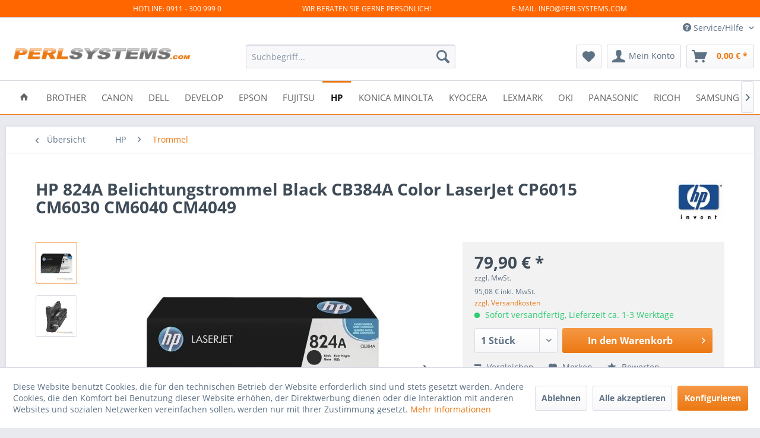

--- FILE ---
content_type: text/html; charset=UTF-8
request_url: https://www.perlsystems.com/hp/trommel/1858/hp-824a-belichtungstrommel-black-cb384a-color-laserjet-cp6015-cm6030-cm6040-cm4049
body_size: 17463
content:
<!DOCTYPE html> <html class="no-js" lang="de" itemscope="itemscope" itemtype="https://schema.org/WebPage"> <head> <meta charset="utf-8"> <meta name="author" content="" /> <meta name="robots" content="index,follow" /> <meta name="revisit-after" content="15 days" /> <meta name="keywords" content="CB384A HP Color LaserJet CM6030MFP CM6040 CP6015 CM6049" /> <meta name="description" content="HP 824A Belichtungstrommel Black CB384A Color LaserJet CP6015 CM6030 CM6040 CM4049" /> <meta property="og:type" content="product" /> <meta property="og:site_name" content="Perlsystems.com" /> <meta property="og:url" content="https://www.perlsystems.com/hp/trommel/1858/hp-824a-belichtungstrommel-black-cb384a-color-laserjet-cp6015-cm6030-cm6040-cm4049" /> <meta property="og:title" content="HP 824A Belichtungstrommel Black CB384A Color LaserJet CP6015 CM6030 CM6040 CM4049" /> <meta property="og:description" content="HP 824A Trommeleinheit OPC Black f&amp;#252;r Color LaserJet CP6015 &amp;nbsp;CM6030 &amp;nbsp;CM6040 &amp;nbsp;CM4049 Druckleistung: f&amp;#252;r ca. 35.000 Seiten…" /> <meta property="og:image" content="https://www.perlsystems.com/media/image/c9/93/84/CB384A-HP-824A-Belichtungstrommel-Black-CB384A-Color-LaserJet-CP6015-CM6030-CM6040-CM4049-1.jpg" /> <meta property="product:brand" content="HEWLETT" /> <meta property="product:price" content="79,90" /> <meta property="product:product_link" content="https://www.perlsystems.com/hp/trommel/1858/hp-824a-belichtungstrommel-black-cb384a-color-laserjet-cp6015-cm6030-cm6040-cm4049" /> <meta name="twitter:card" content="product" /> <meta name="twitter:site" content="Perlsystems.com" /> <meta name="twitter:title" content="HP 824A Belichtungstrommel Black CB384A Color LaserJet CP6015 CM6030 CM6040 CM4049" /> <meta name="twitter:description" content="HP 824A Trommeleinheit OPC Black f&amp;#252;r Color LaserJet CP6015 &amp;nbsp;CM6030 &amp;nbsp;CM6040 &amp;nbsp;CM4049 Druckleistung: f&amp;#252;r ca. 35.000 Seiten…" /> <meta name="twitter:image" content="https://www.perlsystems.com/media/image/c9/93/84/CB384A-HP-824A-Belichtungstrommel-Black-CB384A-Color-LaserJet-CP6015-CM6030-CM6040-CM4049-1.jpg" /> <meta itemprop="copyrightHolder" content="Perlsystems.com" /> <meta itemprop="copyrightYear" content="2014" /> <meta itemprop="isFamilyFriendly" content="True" /> <meta itemprop="image" content="https://www.perlsystems.com/media/image/41/a7/27/logo-klein_com.gif" /> <meta name="viewport" content="width=device-width, initial-scale=1.0"> <meta name="mobile-web-app-capable" content="yes"> <meta name="apple-mobile-web-app-title" content="Perlsystems.com"> <meta name="apple-mobile-web-app-capable" content="yes"> <meta name="apple-mobile-web-app-status-bar-style" content="default"> <link rel="apple-touch-icon-precomposed" href="/themes/Frontend/Responsive/frontend/_public/src/img/apple-touch-icon-precomposed.png"> <link rel="shortcut icon" href="/themes/Frontend/Responsive/frontend/_public/src/img/favicon.ico"> <meta name="msapplication-navbutton-color" content="#EC7812" /> <meta name="application-name" content="Perlsystems.com" /> <meta name="msapplication-starturl" content="https://www.perlsystems.com/" /> <meta name="msapplication-window" content="width=1024;height=768" /> <meta name="msapplication-TileImage" content="/themes/Frontend/Responsive/frontend/_public/src/img/win-tile-image.png"> <meta name="msapplication-TileColor" content="#EC7812"> <meta name="theme-color" content="#EC7812" /> <link rel="canonical" href="https://www.perlsystems.com/hp/trommel/1858/hp-824a-belichtungstrommel-black-cb384a-color-laserjet-cp6015-cm6030-cm6040-cm4049" /> <title itemprop="name">HP 824A Belichtungstrommel Black CB384A Color LaserJet CP6015 CM6030 CM6040 CM4049 | Trommel | HP | Perlsystems.com</title> <link href="/web/cache/1749314373_59361fed1de571df6d1024a8acb49917.css" media="all" rel="stylesheet" type="text/css" /> </head> <body class="is--ctl-detail is--act-index" > <div class="page-wrap"> <noscript class="noscript-main"> <div class="alert is--warning"> <div class="alert--icon"> <i class="icon--element icon--warning"></i> </div> <div class="alert--content"> Um Perlsystems.com in vollem Umfang nutzen zu k&ouml;nnen, empfehlen wir Ihnen Javascript in Ihrem Browser zu aktiveren. </div> </div> </noscript> <style> .scrollToTop{ width:40px; height:60px; padding:10px; text-align:center; background: whiteSmoke; font-weight: bold; color: #444; text-decoration: none; position:fixed; bottom: 3em; right: 2em; display:none; background: url('/engine/Shopware/Plugins/Community/Frontend/xBacktoTop/Views/frontend/_public/img/icons/xBTP/arrow-up.png') no-repeat 0px 20px; z-index: 100; opacity: 0.6; } .scrollToTop:hover{ text-decoration:none; opacity: 1; } </style> <a href="#" title="Zurück zum Anfang" class="scrollToTop"></a> <style> .header-top-bar { background: #FF6600 none repeat scroll 0 0; width: 100%; text-align: center; border-bottom: 1px solid #dadae5; height: 30px; position: fixed; z-index: 5000; } .header-top-bar-container { overflow: hidden; white-space: normal; text-align:center height: 100%; vertical-align: middle; font-size: 0.75rem; text-transform: uppercase; color: #FFFFFF; margin: 0 auto; width: 65%; padding-top: 5.5px; } .header-top-bar-left { float: left; } .header-top-bar-center { display: inline-block; margin: 0 auto !important; text-align:left; } .header-top-bar-right { float: right; } .header-main { padding-top: 30px; } @media only screen and (max-width: 48em) { .header-top-bar { display: none; } .header-main { padding-top: 0px; } } @media only screen and (max-width: 78.75em) { .header-top-bar-container { padding: 0rem 0.625rem; } } </style> <div class="header-top-bar"> <div class="header-top-bar-container"> <div class="header-top-bar-left"> Hotline: 0911 - 300 999 0 </div> <div class="header-top-bar-center"> WIR BERATEN SIE GERNE PERSÖNLICH! </div> <div class="header-top-bar-right"> E-MAIL: INFO@PERLSYSTEMS.COM </div> </div> </div> <header class="header-main"> <div class="top-bar"> <div class="container block-group"> <nav class="top-bar--navigation block" role="menubar">   <div class="navigation--entry entry--compare is--hidden" role="menuitem" aria-haspopup="true" data-drop-down-menu="true">   </div> <div class="navigation--entry entry--service has--drop-down" role="menuitem" aria-haspopup="true" data-drop-down-menu="true"> <i class="icon--service"></i> Service/Hilfe <ul class="service--list is--rounded" role="menu"> <li class="service--entry" role="menuitem"> <a class="service--link" href="javascript:openCookieConsentManager()" title="Cookie-Einstellungen" > Cookie-Einstellungen </a> </li> <li class="service--entry" role="menuitem"> <a class="service--link" href="https://www.perlsystems.com/registerFC/index/sValidation/H" title="Händler-Login" > Händler-Login </a> </li> <li class="service--entry" role="menuitem"> <a class="service--link" href="https://www.perlsystems.com/ueber-uns" title="Über uns" > Über uns </a> </li> <li class="service--entry" role="menuitem"> <a class="service--link" href="https://www.perlsystems.com/informationen" title="Informationen" > Informationen </a> </li> <li class="service--entry" role="menuitem"> <a class="service--link" href="https://www.perlsystems.com/kontaktformular" title="Kontakt" target="_self"> Kontakt </a> </li> <li class="service--entry" role="menuitem"> <a class="service--link" href="https://www.perlsystems.com/versand-und-zahlungsbedingungen" title="Versand und Zahlungsbedingungen" > Versand und Zahlungsbedingungen </a> </li> <li class="service--entry" role="menuitem"> <a class="service--link" href="https://www.perlsystems.com/widerrufsrecht-formular" title="Widerrufsrecht + Formular" > Widerrufsrecht + Formular </a> </li> <li class="service--entry" role="menuitem"> <a class="service--link" href="https://www.perlsystems.com/datenschutz" title="Datenschutz" > Datenschutz </a> </li> <li class="service--entry" role="menuitem"> <a class="service--link" href="https://www.perlsystems.com/agb" title="AGB" > AGB </a> </li> <li class="service--entry" role="menuitem"> <a class="service--link" href="https://www.perlsystems.com/impressum" title="Impressum" > Impressum </a> </li> </ul> </div> </nav> </div> </div> <div class="container header--navigation"> <div class="logo-main block-group" role="banner"> <div class="logo--shop block"> <a class="logo--link" href="https://www.perlsystems.com/" title="Perlsystems.com - zur Startseite wechseln"> <picture> <source srcset="https://www.perlsystems.com/media/image/41/a7/27/logo-klein_com.gif" media="(min-width: 78.75em)"> <source srcset="https://www.perlsystems.com/media/image/41/a7/27/logo-klein_com.gif" media="(min-width: 64em)"> <source srcset="https://www.perlsystems.com/media/image/41/a7/27/logo-klein_com.gif" media="(min-width: 48em)"> <img srcset="https://www.perlsystems.com/media/image/41/a7/27/logo-klein_com.gif" alt="Perlsystems.com - zur Startseite wechseln" /> </picture> </a> </div> </div> <nav class="shop--navigation block-group"> <ul class="navigation--list block-group" role="menubar"> <li class="navigation--entry entry--menu-left" role="menuitem"> <a class="entry--link entry--trigger btn is--icon-left" href="#offcanvas--left" data-offcanvas="true" data-offCanvasSelector=".sidebar-main" aria-label="Menü"> <i class="icon--menu"></i> Menü </a> </li> <li class="navigation--entry entry--search" role="menuitem" data-search="true" aria-haspopup="true" data-minLength="3"> <a class="btn entry--link entry--trigger" href="#show-hide--search" title="Suche anzeigen / schließen" aria-label="Suche anzeigen / schließen"> <i class="icon--search"></i> <span class="search--display">Suchen</span> </a> <form action="/search" method="get" class="main-search--form"> <input type="search" name="sSearch" aria-label="Suchbegriff..." class="main-search--field" autocomplete="off" autocapitalize="off" placeholder="Suchbegriff..." maxlength="30" /> <button type="submit" class="main-search--button" aria-label="Suchen"> <i class="icon--search"></i> <span class="main-search--text">Suchen</span> </button> <div class="form--ajax-loader">&nbsp;</div> </form> <div class="main-search--results"></div> </li>  <li class="navigation--entry entry--notepad" role="menuitem"> <a href="https://www.perlsystems.com/note" title="Merkzettel" aria-label="Merkzettel" class="btn"> <i class="icon--heart"></i> </a> </li> <li class="navigation--entry entry--account" role="menuitem" data-offcanvas="true" data-offCanvasSelector=".account--dropdown-navigation"> <a href="https://www.perlsystems.com/account" title="Mein Konto" aria-label="Mein Konto" class="btn is--icon-left entry--link account--link"> <i class="icon--account"></i> <span class="account--display"> Mein Konto </span> </a> </li> <li class="navigation--entry entry--cart" role="menuitem"> <a class="btn is--icon-left cart--link" href="https://www.perlsystems.com/checkout/cart" title="Warenkorb" aria-label="Warenkorb"> <span class="cart--display"> Warenkorb </span> <span class="badge is--primary is--minimal cart--quantity is--hidden">0</span> <i class="icon--basket"></i> <span class="cart--amount"> 0,00&nbsp;&euro; * </span> </a> <div class="ajax-loader">&nbsp;</div> </li>  </ul> </nav> <div class="container--ajax-cart" data-collapse-cart="true" data-displayMode="offcanvas"></div> </div> </header> <nav class="navigation-main"> <div class="container" data-menu-scroller="true" data-listSelector=".navigation--list.container" data-viewPortSelector=".navigation--list-wrapper"> <div class="navigation--list-wrapper"> <ul class="navigation--list container" role="menubar" itemscope="itemscope" itemtype="https://schema.org/SiteNavigationElement"> <li class="navigation--entry is--home" role="menuitem"> <a class="navigation--link is--first" href="https://www.perlsystems.com/" title="Home" itemprop="url"> <i class="icon--house"></i> </a> </li> <li class="navigation--entry" role="menuitem"><a class="navigation--link" href="https://www.perlsystems.com/cat/index/sCategory/16" title="Brother" aria-label="Brother" itemprop="url"><span itemprop="name">Brother</span></a></li><li class="navigation--entry" role="menuitem"><a class="navigation--link" href="https://www.perlsystems.com/cat/index/sCategory/14" title="Canon" aria-label="Canon" itemprop="url"><span itemprop="name">Canon</span></a></li><li class="navigation--entry" role="menuitem"><a class="navigation--link" href="https://www.perlsystems.com/cat/index/sCategory/145" title="DELL" aria-label="DELL" itemprop="url"><span itemprop="name">DELL</span></a></li><li class="navigation--entry" role="menuitem"><a class="navigation--link" href="https://www.perlsystems.com/develop/" title="Develop" aria-label="Develop" itemprop="url"><span itemprop="name">Develop</span></a></li><li class="navigation--entry" role="menuitem"><a class="navigation--link" href="https://www.perlsystems.com/epson/" title="Epson" aria-label="Epson" itemprop="url"><span itemprop="name">Epson</span></a></li><li class="navigation--entry" role="menuitem"><a class="navigation--link" href="https://www.perlsystems.com/cat/index/sCategory/358" title="Fujitsu" aria-label="Fujitsu" itemprop="url"><span itemprop="name">Fujitsu</span></a></li><li class="navigation--entry is--active" role="menuitem"><a class="navigation--link is--active" href="https://www.perlsystems.com/hp/" title="HP" aria-label="HP" itemprop="url"><span itemprop="name">HP</span></a></li><li class="navigation--entry" role="menuitem"><a class="navigation--link" href="https://www.perlsystems.com/cat/index/sCategory/111" title="Konica Minolta" aria-label="Konica Minolta" itemprop="url"><span itemprop="name">Konica Minolta</span></a></li><li class="navigation--entry" role="menuitem"><a class="navigation--link" href="https://www.perlsystems.com/kyocera/" title="Kyocera" aria-label="Kyocera" itemprop="url"><span itemprop="name">Kyocera</span></a></li><li class="navigation--entry" role="menuitem"><a class="navigation--link" href="https://www.perlsystems.com/lexmark/" title="Lexmark" aria-label="Lexmark" itemprop="url"><span itemprop="name">Lexmark</span></a></li><li class="navigation--entry" role="menuitem"><a class="navigation--link" href="https://www.perlsystems.com/oki/" title="OKI" aria-label="OKI" itemprop="url"><span itemprop="name">OKI</span></a></li><li class="navigation--entry" role="menuitem"><a class="navigation--link" href="https://www.perlsystems.com/cat/index/sCategory/140" title="Panasonic" aria-label="Panasonic" itemprop="url"><span itemprop="name">Panasonic</span></a></li><li class="navigation--entry" role="menuitem"><a class="navigation--link" href="https://www.perlsystems.com/ricoh/" title="RICOH" aria-label="RICOH" itemprop="url"><span itemprop="name">RICOH</span></a></li><li class="navigation--entry" role="menuitem"><a class="navigation--link" href="https://www.perlsystems.com/samsung/" title="Samsung" aria-label="Samsung" itemprop="url"><span itemprop="name">Samsung</span></a></li><li class="navigation--entry" role="menuitem"><a class="navigation--link" href="https://www.perlsystems.com/sharp/" title="Sharp" aria-label="Sharp" itemprop="url"><span itemprop="name">Sharp</span></a></li><li class="navigation--entry" role="menuitem"><a class="navigation--link" href="https://www.perlsystems.com/modell/" title="Modell" aria-label="Modell" itemprop="url"><span itemprop="name">Modell</span></a></li> </ul> </div> </div> </nav> <section class="content-main container block-group"> <nav class="content--breadcrumb block"> <a class="breadcrumb--button breadcrumb--link" href="https://www.perlsystems.com/hp/trommel/" title="Übersicht"> <i class="icon--arrow-left"></i> <span class="breadcrumb--title">Übersicht</span> </a> <ul class="breadcrumb--list" role="menu" itemscope itemtype="https://schema.org/BreadcrumbList"> <li role="menuitem" class="breadcrumb--entry" itemprop="itemListElement" itemscope itemtype="https://schema.org/ListItem"> <a class="breadcrumb--link" href="https://www.perlsystems.com/hp/" title="HP" itemprop="item"> <link itemprop="url" href="https://www.perlsystems.com/hp/" /> <span class="breadcrumb--title" itemprop="name">HP</span> </a> <meta itemprop="position" content="0" /> </li> <li role="none" class="breadcrumb--separator"> <i class="icon--arrow-right"></i> </li> <li role="menuitem" class="breadcrumb--entry is--active" itemprop="itemListElement" itemscope itemtype="https://schema.org/ListItem"> <a class="breadcrumb--link" href="https://www.perlsystems.com/hp/trommel/" title="Trommel" itemprop="item"> <link itemprop="url" href="https://www.perlsystems.com/hp/trommel/" /> <span class="breadcrumb--title" itemprop="name">Trommel</span> </a> <meta itemprop="position" content="1" /> </li> </ul> </nav> <nav class="product--navigation"> <a href="#" class="navigation--link link--prev"> <div class="link--prev-button"> <span class="link--prev-inner">Zurück</span> </div> <div class="image--wrapper"> <div class="image--container"></div> </div> </a> <a href="#" class="navigation--link link--next"> <div class="link--next-button"> <span class="link--next-inner">Vor</span> </div> <div class="image--wrapper"> <div class="image--container"></div> </div> </a> </nav> <div class="content-main--inner"> <div id='cookie-consent' class='off-canvas is--left block-transition' data-cookie-consent-manager='true'> <div class='cookie-consent--header cookie-consent--close'> Cookie-Einstellungen <i class="icon--arrow-right"></i> </div> <div class='cookie-consent--description'> Diese Website benutzt Cookies, die für den technischen Betrieb der Website erforderlich sind und stets gesetzt werden. Andere Cookies, die den Komfort bei Benutzung dieser Website erhöhen, der Direktwerbung dienen oder die Interaktion mit anderen Websites und sozialen Netzwerken vereinfachen sollen, werden nur mit Ihrer Zustimmung gesetzt. </div> <div class='cookie-consent--configuration'> <div class='cookie-consent--configuration-header'> <div class='cookie-consent--configuration-header-text'>Konfiguration</div> </div> <div class='cookie-consent--configuration-main'> <div class='cookie-consent--group'> <input type="hidden" class="cookie-consent--group-name" value="technical" /> <label class="cookie-consent--group-state cookie-consent--state-input cookie-consent--required"> <input type="checkbox" name="technical-state" class="cookie-consent--group-state-input" disabled="disabled" checked="checked"/> <span class="cookie-consent--state-input-element"></span> </label> <div class='cookie-consent--group-title' data-collapse-panel='true' data-contentSiblingSelector=".cookie-consent--group-container"> <div class="cookie-consent--group-title-label cookie-consent--state-label"> Technisch erforderlich </div> <span class="cookie-consent--group-arrow is-icon--right"> <i class="icon--arrow-right"></i> </span> </div> <div class='cookie-consent--group-container'> <div class='cookie-consent--group-description'> Diese Cookies sind für die Grundfunktionen des Shops notwendig. </div> <div class='cookie-consent--cookies-container'> <div class='cookie-consent--cookie'> <input type="hidden" class="cookie-consent--cookie-name" value="cookieDeclined" /> <label class="cookie-consent--cookie-state cookie-consent--state-input cookie-consent--required"> <input type="checkbox" name="cookieDeclined-state" class="cookie-consent--cookie-state-input" disabled="disabled" checked="checked" /> <span class="cookie-consent--state-input-element"></span> </label> <div class='cookie--label cookie-consent--state-label'> "Alle Cookies ablehnen" Cookie </div> </div> <div class='cookie-consent--cookie'> <input type="hidden" class="cookie-consent--cookie-name" value="allowCookie" /> <label class="cookie-consent--cookie-state cookie-consent--state-input cookie-consent--required"> <input type="checkbox" name="allowCookie-state" class="cookie-consent--cookie-state-input" disabled="disabled" checked="checked" /> <span class="cookie-consent--state-input-element"></span> </label> <div class='cookie--label cookie-consent--state-label'> "Alle Cookies annehmen" Cookie </div> </div> <div class='cookie-consent--cookie'> <input type="hidden" class="cookie-consent--cookie-name" value="shop" /> <label class="cookie-consent--cookie-state cookie-consent--state-input cookie-consent--required"> <input type="checkbox" name="shop-state" class="cookie-consent--cookie-state-input" disabled="disabled" checked="checked" /> <span class="cookie-consent--state-input-element"></span> </label> <div class='cookie--label cookie-consent--state-label'> Ausgewählter Shop </div> </div> <div class='cookie-consent--cookie'> <input type="hidden" class="cookie-consent--cookie-name" value="csrf_token" /> <label class="cookie-consent--cookie-state cookie-consent--state-input cookie-consent--required"> <input type="checkbox" name="csrf_token-state" class="cookie-consent--cookie-state-input" disabled="disabled" checked="checked" /> <span class="cookie-consent--state-input-element"></span> </label> <div class='cookie--label cookie-consent--state-label'> CSRF-Token </div> </div> <div class='cookie-consent--cookie'> <input type="hidden" class="cookie-consent--cookie-name" value="cookiePreferences" /> <label class="cookie-consent--cookie-state cookie-consent--state-input cookie-consent--required"> <input type="checkbox" name="cookiePreferences-state" class="cookie-consent--cookie-state-input" disabled="disabled" checked="checked" /> <span class="cookie-consent--state-input-element"></span> </label> <div class='cookie--label cookie-consent--state-label'> Cookie-Einstellungen </div> </div> <div class='cookie-consent--cookie'> <input type="hidden" class="cookie-consent--cookie-name" value="x-cache-context-hash" /> <label class="cookie-consent--cookie-state cookie-consent--state-input cookie-consent--required"> <input type="checkbox" name="x-cache-context-hash-state" class="cookie-consent--cookie-state-input" disabled="disabled" checked="checked" /> <span class="cookie-consent--state-input-element"></span> </label> <div class='cookie--label cookie-consent--state-label'> Individuelle Preise </div> </div> <div class='cookie-consent--cookie'> <input type="hidden" class="cookie-consent--cookie-name" value="nocache" /> <label class="cookie-consent--cookie-state cookie-consent--state-input cookie-consent--required"> <input type="checkbox" name="nocache-state" class="cookie-consent--cookie-state-input" disabled="disabled" checked="checked" /> <span class="cookie-consent--state-input-element"></span> </label> <div class='cookie--label cookie-consent--state-label'> Kundenspezifisches Caching </div> </div> <div class='cookie-consent--cookie'> <input type="hidden" class="cookie-consent--cookie-name" value="session" /> <label class="cookie-consent--cookie-state cookie-consent--state-input cookie-consent--required"> <input type="checkbox" name="session-state" class="cookie-consent--cookie-state-input" disabled="disabled" checked="checked" /> <span class="cookie-consent--state-input-element"></span> </label> <div class='cookie--label cookie-consent--state-label'> Session </div> </div> <div class='cookie-consent--cookie'> <input type="hidden" class="cookie-consent--cookie-name" value="currency" /> <label class="cookie-consent--cookie-state cookie-consent--state-input cookie-consent--required"> <input type="checkbox" name="currency-state" class="cookie-consent--cookie-state-input" disabled="disabled" checked="checked" /> <span class="cookie-consent--state-input-element"></span> </label> <div class='cookie--label cookie-consent--state-label'> Währungswechsel </div> </div> </div> </div> </div> <div class='cookie-consent--group'> <input type="hidden" class="cookie-consent--group-name" value="comfort" /> <label class="cookie-consent--group-state cookie-consent--state-input"> <input type="checkbox" name="comfort-state" class="cookie-consent--group-state-input"/> <span class="cookie-consent--state-input-element"></span> </label> <div class='cookie-consent--group-title' data-collapse-panel='true' data-contentSiblingSelector=".cookie-consent--group-container"> <div class="cookie-consent--group-title-label cookie-consent--state-label"> Komfortfunktionen </div> <span class="cookie-consent--group-arrow is-icon--right"> <i class="icon--arrow-right"></i> </span> </div> <div class='cookie-consent--group-container'> <div class='cookie-consent--group-description'> Diese Cookies werden genutzt um das Einkaufserlebnis noch ansprechender zu gestalten, beispielsweise für die Wiedererkennung des Besuchers. </div> <div class='cookie-consent--cookies-container'> <div class='cookie-consent--cookie'> <input type="hidden" class="cookie-consent--cookie-name" value="acrisCookie" /> <label class="cookie-consent--cookie-state cookie-consent--state-input"> <input type="checkbox" name="acrisCookie-state" class="cookie-consent--cookie-state-input" /> <span class="cookie-consent--state-input-element"></span> </label> <div class='cookie--label cookie-consent--state-label'> Matches only with "acrisCookie" </div> </div> <div class='cookie-consent--cookie'> <input type="hidden" class="cookie-consent--cookie-name" value="sUniqueID" /> <label class="cookie-consent--cookie-state cookie-consent--state-input"> <input type="checkbox" name="sUniqueID-state" class="cookie-consent--cookie-state-input" /> <span class="cookie-consent--state-input-element"></span> </label> <div class='cookie--label cookie-consent--state-label'> Merkzettel </div> </div> </div> </div> </div> <div class='cookie-consent--group'> <input type="hidden" class="cookie-consent--group-name" value="statistics" /> <label class="cookie-consent--group-state cookie-consent--state-input"> <input type="checkbox" name="statistics-state" class="cookie-consent--group-state-input"/> <span class="cookie-consent--state-input-element"></span> </label> <div class='cookie-consent--group-title' data-collapse-panel='true' data-contentSiblingSelector=".cookie-consent--group-container"> <div class="cookie-consent--group-title-label cookie-consent--state-label"> Statistik & Tracking </div> <span class="cookie-consent--group-arrow is-icon--right"> <i class="icon--arrow-right"></i> </span> </div> <div class='cookie-consent--group-container'> <div class='cookie-consent--cookies-container'> <div class='cookie-consent--cookie'> <input type="hidden" class="cookie-consent--cookie-name" value="x-ua-device" /> <label class="cookie-consent--cookie-state cookie-consent--state-input"> <input type="checkbox" name="x-ua-device-state" class="cookie-consent--cookie-state-input" /> <span class="cookie-consent--state-input-element"></span> </label> <div class='cookie--label cookie-consent--state-label'> Endgeräteerkennung </div> </div> <div class='cookie-consent--cookie'> <input type="hidden" class="cookie-consent--cookie-name" value="partner" /> <label class="cookie-consent--cookie-state cookie-consent--state-input"> <input type="checkbox" name="partner-state" class="cookie-consent--cookie-state-input" /> <span class="cookie-consent--state-input-element"></span> </label> <div class='cookie--label cookie-consent--state-label'> Partnerprogramm </div> </div> </div> </div> </div> </div> </div> <div class="cookie-consent--save"> <input class="cookie-consent--save-button btn is--primary" type="button" value="Einstellungen speichern" /> </div> </div> <aside class="sidebar-main off-canvas"> <div class="navigation--smartphone"> <ul class="navigation--list "> <li class="navigation--entry entry--close-off-canvas"> <a href="#close-categories-menu" title="Menü schließen" class="navigation--link"> Menü schließen <i class="icon--arrow-right"></i> </a> </li> </ul> <div class="mobile--switches">   </div> </div> <div class="sidebar--categories-wrapper" data-subcategory-nav="true" data-mainCategoryId="6" data-categoryId="49" data-fetchUrl="/widgets/listing/getCategory/categoryId/49"> <div class="categories--headline navigation--headline"> Kategorien </div> <div class="sidebar--categories-navigation"> <ul class="sidebar--navigation categories--navigation navigation--list is--drop-down is--level0 is--rounded" role="menu"> <li class="navigation--entry has--sub-children" role="menuitem"> <a class="navigation--link link--go-forward" href="https://www.perlsystems.com/cat/index/sCategory/16" data-categoryId="16" data-fetchUrl="/widgets/listing/getCategory/categoryId/16" title="Brother" > Brother <span class="is--icon-right"> <i class="icon--arrow-right"></i> </span> </a> </li> <li class="navigation--entry has--sub-children" role="menuitem"> <a class="navigation--link link--go-forward" href="https://www.perlsystems.com/cat/index/sCategory/14" data-categoryId="14" data-fetchUrl="/widgets/listing/getCategory/categoryId/14" title="Canon" > Canon <span class="is--icon-right"> <i class="icon--arrow-right"></i> </span> </a> </li> <li class="navigation--entry has--sub-children" role="menuitem"> <a class="navigation--link link--go-forward" href="https://www.perlsystems.com/cat/index/sCategory/145" data-categoryId="145" data-fetchUrl="/widgets/listing/getCategory/categoryId/145" title="DELL" > DELL <span class="is--icon-right"> <i class="icon--arrow-right"></i> </span> </a> </li> <li class="navigation--entry has--sub-children" role="menuitem"> <a class="navigation--link link--go-forward" href="https://www.perlsystems.com/develop/" data-categoryId="1729" data-fetchUrl="/widgets/listing/getCategory/categoryId/1729" title="Develop" > Develop <span class="is--icon-right"> <i class="icon--arrow-right"></i> </span> </a> </li> <li class="navigation--entry has--sub-children" role="menuitem"> <a class="navigation--link link--go-forward" href="https://www.perlsystems.com/epson/" data-categoryId="61" data-fetchUrl="/widgets/listing/getCategory/categoryId/61" title="Epson" > Epson <span class="is--icon-right"> <i class="icon--arrow-right"></i> </span> </a> </li> <li class="navigation--entry has--sub-children" role="menuitem"> <a class="navigation--link link--go-forward" href="https://www.perlsystems.com/cat/index/sCategory/358" data-categoryId="358" data-fetchUrl="/widgets/listing/getCategory/categoryId/358" title="Fujitsu" > Fujitsu <span class="is--icon-right"> <i class="icon--arrow-right"></i> </span> </a> </li> <li class="navigation--entry is--active has--sub-categories has--sub-children" role="menuitem"> <a class="navigation--link is--active has--sub-categories link--go-forward" href="https://www.perlsystems.com/hp/" data-categoryId="43" data-fetchUrl="/widgets/listing/getCategory/categoryId/43" title="HP" > HP <span class="is--icon-right"> <i class="icon--arrow-right"></i> </span> </a> <ul class="sidebar--navigation categories--navigation navigation--list is--level1 is--rounded" role="menu"> <li class="navigation--entry" role="menuitem"> <a class="navigation--link" href="https://www.perlsystems.com/hp/officejet-pro-x/" data-categoryId="1975" data-fetchUrl="/widgets/listing/getCategory/categoryId/1975" title="OfficeJet Pro X" > OfficeJet Pro X </a> </li> <li class="navigation--entry has--sub-children" role="menuitem"> <a class="navigation--link link--go-forward" href="https://www.perlsystems.com/hp/hp-business-inkjet/" data-categoryId="1527" data-fetchUrl="/widgets/listing/getCategory/categoryId/1527" title="HP Business Inkjet" > HP Business Inkjet <span class="is--icon-right"> <i class="icon--arrow-right"></i> </span> </a> </li> <li class="navigation--entry has--sub-children" role="menuitem"> <a class="navigation--link link--go-forward" href="https://www.perlsystems.com/hp/hp-color-laserjet/" data-categoryId="883" data-fetchUrl="/widgets/listing/getCategory/categoryId/883" title="HP Color LaserJet" > HP Color LaserJet <span class="is--icon-right"> <i class="icon--arrow-right"></i> </span> </a> </li> <li class="navigation--entry has--sub-children" role="menuitem"> <a class="navigation--link link--go-forward" href="https://www.perlsystems.com/hp/hp-designjet/" data-categoryId="539" data-fetchUrl="/widgets/listing/getCategory/categoryId/539" title="HP DesignJet" > HP DesignJet <span class="is--icon-right"> <i class="icon--arrow-right"></i> </span> </a> </li> <li class="navigation--entry has--sub-children" role="menuitem"> <a class="navigation--link link--go-forward" href="https://www.perlsystems.com/hp/hp-laserjet/" data-categoryId="1196" data-fetchUrl="/widgets/listing/getCategory/categoryId/1196" title="HP LaserJet" > HP LaserJet <span class="is--icon-right"> <i class="icon--arrow-right"></i> </span> </a> </li> <li class="navigation--entry has--sub-children" role="menuitem"> <a class="navigation--link link--go-forward" href="https://www.perlsystems.com/hp/hp-laserjet-m-serie/" data-categoryId="1394" data-fetchUrl="/widgets/listing/getCategory/categoryId/1394" title="HP LaserJet M Serie" > HP LaserJet M Serie <span class="is--icon-right"> <i class="icon--arrow-right"></i> </span> </a> </li> <li class="navigation--entry has--sub-children" role="menuitem"> <a class="navigation--link link--go-forward" href="https://www.perlsystems.com/hp/hp-laserjet-p-serie/" data-categoryId="1395" data-fetchUrl="/widgets/listing/getCategory/categoryId/1395" title="HP LaserJet P Serie" > HP LaserJet P Serie <span class="is--icon-right"> <i class="icon--arrow-right"></i> </span> </a> </li> <li class="navigation--entry has--sub-children" role="menuitem"> <a class="navigation--link link--go-forward" href="https://www.perlsystems.com/hp/hp-laserjet-pro-serie/" data-categoryId="1396" data-fetchUrl="/widgets/listing/getCategory/categoryId/1396" title="HP LaserJet PRO Serie" > HP LaserJet PRO Serie <span class="is--icon-right"> <i class="icon--arrow-right"></i> </span> </a> </li> <li class="navigation--entry has--sub-children" role="menuitem"> <a class="navigation--link link--go-forward" href="https://www.perlsystems.com/hp/hp-laserjet-pro-400-color-mfp/" data-categoryId="1811" data-fetchUrl="/widgets/listing/getCategory/categoryId/1811" title="HP LaserJet PRO 400 Color MFP" > HP LaserJet PRO 400 Color MFP <span class="is--icon-right"> <i class="icon--arrow-right"></i> </span> </a> </li> <li class="navigation--entry has--sub-children" role="menuitem"> <a class="navigation--link link--go-forward" href="https://www.perlsystems.com/hp/hp-laserjet-enterprise-serie/" data-categoryId="1251" data-fetchUrl="/widgets/listing/getCategory/categoryId/1251" title="HP LaserJet Enterprise Serie" > HP LaserJet Enterprise Serie <span class="is--icon-right"> <i class="icon--arrow-right"></i> </span> </a> </li> <li class="navigation--entry has--sub-children" role="menuitem"> <a class="navigation--link link--go-forward" href="https://www.perlsystems.com/hp/hp-officejet/" data-categoryId="787" data-fetchUrl="/widgets/listing/getCategory/categoryId/787" title="HP OfficeJet" > HP OfficeJet <span class="is--icon-right"> <i class="icon--arrow-right"></i> </span> </a> </li> <li class="navigation--entry has--sub-children" role="menuitem"> <a class="navigation--link link--go-forward" href="https://www.perlsystems.com/hp/hp-photosmart-drucker-serien/" data-categoryId="1315" data-fetchUrl="/widgets/listing/getCategory/categoryId/1315" title="HP Photosmart Drucker Serien" > HP Photosmart Drucker Serien <span class="is--icon-right"> <i class="icon--arrow-right"></i> </span> </a> </li> <li class="navigation--entry" role="menuitem"> <a class="navigation--link" href="https://www.perlsystems.com/hp/drucker/" data-categoryId="44" data-fetchUrl="/widgets/listing/getCategory/categoryId/44" title="Drucker" > Drucker </a> </li> <li class="navigation--entry" role="menuitem"> <a class="navigation--link" href="https://www.perlsystems.com/hp/toner/" data-categoryId="45" data-fetchUrl="/widgets/listing/getCategory/categoryId/45" title="Toner" > Toner </a> </li> <li class="navigation--entry" role="menuitem"> <a class="navigation--link" href="https://www.perlsystems.com/hp/toner-farbe/" data-categoryId="46" data-fetchUrl="/widgets/listing/getCategory/categoryId/46" title="Toner Farbe" > Toner Farbe </a> </li> <li class="navigation--entry" role="menuitem"> <a class="navigation--link" href="https://www.perlsystems.com/hp/toner-mfp/" data-categoryId="47" data-fetchUrl="/widgets/listing/getCategory/categoryId/47" title="Toner MFP" > Toner MFP </a> </li> <li class="navigation--entry" role="menuitem"> <a class="navigation--link" href="https://www.perlsystems.com/hp/tinte/" data-categoryId="48" data-fetchUrl="/widgets/listing/getCategory/categoryId/48" title="Tinte" > Tinte </a> </li> <li class="navigation--entry" role="menuitem"> <a class="navigation--link" href="https://www.perlsystems.com/hp/tinte-plotter/" data-categoryId="375" data-fetchUrl="/widgets/listing/getCategory/categoryId/375" title="Tinte Plotter" > Tinte Plotter </a> </li> <li class="navigation--entry is--active" role="menuitem"> <a class="navigation--link is--active" href="https://www.perlsystems.com/hp/trommel/" data-categoryId="49" data-fetchUrl="/widgets/listing/getCategory/categoryId/49" title="Trommel" > Trommel </a> </li> <li class="navigation--entry" role="menuitem"> <a class="navigation--link" href="https://www.perlsystems.com/hp/wartungskits/" data-categoryId="50" data-fetchUrl="/widgets/listing/getCategory/categoryId/50" title="Wartungskits" > Wartungskits </a> </li> <li class="navigation--entry" role="menuitem"> <a class="navigation--link" href="https://www.perlsystems.com/hp/ersatzteile/" data-categoryId="51" data-fetchUrl="/widgets/listing/getCategory/categoryId/51" title="Ersatzteile" > Ersatzteile </a> </li> <li class="navigation--entry" role="menuitem"> <a class="navigation--link" href="https://www.perlsystems.com/hp/zubehoer/" data-categoryId="147" data-fetchUrl="/widgets/listing/getCategory/categoryId/147" title="Zubehör" > Zubehör </a> </li> <li class="navigation--entry has--sub-children" role="menuitem"> <a class="navigation--link link--go-forward" href="https://www.perlsystems.com/hp/papier/" data-categoryId="360" data-fetchUrl="/widgets/listing/getCategory/categoryId/360" title="Papier" > Papier <span class="is--icon-right"> <i class="icon--arrow-right"></i> </span> </a> </li> <li class="navigation--entry" role="menuitem"> <a class="navigation--link" href="https://www.perlsystems.com/hp/fusereinheiten/" data-categoryId="377" data-fetchUrl="/widgets/listing/getCategory/categoryId/377" title="Fusereinheiten" > Fusereinheiten </a> </li> <li class="navigation--entry" role="menuitem"> <a class="navigation--link" href="https://www.perlsystems.com/hp/druckkopf/" data-categoryId="1788" data-fetchUrl="/widgets/listing/getCategory/categoryId/1788" title="Druckkopf" > Druckkopf </a> </li> </ul> </li> <li class="navigation--entry has--sub-children" role="menuitem"> <a class="navigation--link link--go-forward" href="https://www.perlsystems.com/cat/index/sCategory/111" data-categoryId="111" data-fetchUrl="/widgets/listing/getCategory/categoryId/111" title="Konica Minolta" > Konica Minolta <span class="is--icon-right"> <i class="icon--arrow-right"></i> </span> </a> </li> <li class="navigation--entry has--sub-children" role="menuitem"> <a class="navigation--link link--go-forward" href="https://www.perlsystems.com/kyocera/" data-categoryId="70" data-fetchUrl="/widgets/listing/getCategory/categoryId/70" title="Kyocera" > Kyocera <span class="is--icon-right"> <i class="icon--arrow-right"></i> </span> </a> </li> <li class="navigation--entry has--sub-children" role="menuitem"> <a class="navigation--link link--go-forward" href="https://www.perlsystems.com/lexmark/" data-categoryId="15" data-fetchUrl="/widgets/listing/getCategory/categoryId/15" title="Lexmark" > Lexmark <span class="is--icon-right"> <i class="icon--arrow-right"></i> </span> </a> </li> <li class="navigation--entry has--sub-children" role="menuitem"> <a class="navigation--link link--go-forward" href="https://www.perlsystems.com/oki/" data-categoryId="22" data-fetchUrl="/widgets/listing/getCategory/categoryId/22" title="OKI" > OKI <span class="is--icon-right"> <i class="icon--arrow-right"></i> </span> </a> </li> <li class="navigation--entry has--sub-children" role="menuitem"> <a class="navigation--link link--go-forward" href="https://www.perlsystems.com/cat/index/sCategory/140" data-categoryId="140" data-fetchUrl="/widgets/listing/getCategory/categoryId/140" title="Panasonic" > Panasonic <span class="is--icon-right"> <i class="icon--arrow-right"></i> </span> </a> </li> <li class="navigation--entry has--sub-children" role="menuitem"> <a class="navigation--link link--go-forward" href="https://www.perlsystems.com/ricoh/" data-categoryId="136" data-fetchUrl="/widgets/listing/getCategory/categoryId/136" title="RICOH" > RICOH <span class="is--icon-right"> <i class="icon--arrow-right"></i> </span> </a> </li> <li class="navigation--entry has--sub-children" role="menuitem"> <a class="navigation--link link--go-forward" href="https://www.perlsystems.com/samsung/" data-categoryId="52" data-fetchUrl="/widgets/listing/getCategory/categoryId/52" title="Samsung" > Samsung <span class="is--icon-right"> <i class="icon--arrow-right"></i> </span> </a> </li> <li class="navigation--entry" role="menuitem"> <a class="navigation--link" href="https://www.perlsystems.com/sharp/" data-categoryId="148" data-fetchUrl="/widgets/listing/getCategory/categoryId/148" title="Sharp" > Sharp </a> </li> <li class="navigation--entry" role="menuitem"> <a class="navigation--link" href="https://www.perlsystems.com/toshiba/" data-categoryId="1602" data-fetchUrl="/widgets/listing/getCategory/categoryId/1602" title="Toshiba" > Toshiba </a> </li> <li class="navigation--entry has--sub-children" role="menuitem"> <a class="navigation--link link--go-forward" href="https://www.perlsystems.com/utax/" data-categoryId="478" data-fetchUrl="/widgets/listing/getCategory/categoryId/478" title="UTAX" > UTAX <span class="is--icon-right"> <i class="icon--arrow-right"></i> </span> </a> </li> <li class="navigation--entry has--sub-children" role="menuitem"> <a class="navigation--link link--go-forward" href="https://www.perlsystems.com/cat/index/sCategory/104" data-categoryId="104" data-fetchUrl="/widgets/listing/getCategory/categoryId/104" title="Xerox" > Xerox <span class="is--icon-right"> <i class="icon--arrow-right"></i> </span> </a> </li> <li class="navigation--entry has--sub-children" role="menuitem"> <a class="navigation--link link--go-forward" href="https://www.perlsystems.com/notebook-ersatzteile/" data-categoryId="555" data-fetchUrl="/widgets/listing/getCategory/categoryId/555" title="Notebook Ersatzteile" > Notebook Ersatzteile <span class="is--icon-right"> <i class="icon--arrow-right"></i> </span> </a> </li> <li class="navigation--entry" role="menuitem"> <a class="navigation--link" href="https://www.perlsystems.com/modell/" data-categoryId="102" data-fetchUrl="/widgets/listing/getCategory/categoryId/102" title="Modell" > Modell </a> </li> <li class="navigation--entry" role="menuitem"> <a class="navigation--link" href="https://www.perlsystems.com/teslanol-sprays/" data-categoryId="1025" data-fetchUrl="/widgets/listing/getCategory/categoryId/1025" title="Teslanol Sprays" > Teslanol Sprays </a> </li> <li class="navigation--entry has--sub-children" role="menuitem"> <a class="navigation--link link--go-forward" href="https://www.perlsystems.com/hersteller-marken/" data-categoryId="141" data-fetchUrl="/widgets/listing/getCategory/categoryId/141" title="Hersteller-Marken" > Hersteller-Marken <span class="is--icon-right"> <i class="icon--arrow-right"></i> </span> </a> </li> <li class="navigation--entry" role="menuitem"> <a class="navigation--link" href="https://www.perlsystems.com/xyzprinting/" data-categoryId="1946" data-fetchUrl="/widgets/listing/getCategory/categoryId/1946" title="XYZPrinting" > XYZPrinting </a> </li> <li class="navigation--entry has--sub-children" role="menuitem"> <a class="navigation--link link--go-forward" href="https://www.perlsystems.com/agfaphoto/" data-categoryId="120" data-fetchUrl="/widgets/listing/getCategory/categoryId/120" title="AGFAPHOTO" > AGFAPHOTO <span class="is--icon-right"> <i class="icon--arrow-right"></i> </span> </a> </li> <li class="navigation--entry has--sub-children" role="menuitem"> <a class="navigation--link link--go-forward" href="https://www.perlsystems.com/astar-toner/" data-categoryId="359" data-fetchUrl="/widgets/listing/getCategory/categoryId/359" title="ASTAR Toner" > ASTAR Toner <span class="is--icon-right"> <i class="icon--arrow-right"></i> </span> </a> </li> <li class="navigation--entry has--sub-children" role="menuitem"> <a class="navigation--link link--go-forward" href="https://www.perlsystems.com/colorexx/" data-categoryId="78" data-fetchUrl="/widgets/listing/getCategory/categoryId/78" title="Colorexx" > Colorexx <span class="is--icon-right"> <i class="icon--arrow-right"></i> </span> </a> </li> <li class="navigation--entry" role="menuitem"> <a class="navigation--link" href="https://www.perlsystems.com/led/" data-categoryId="1391" data-fetchUrl="/widgets/listing/getCategory/categoryId/1391" title="LED" > LED </a> </li> <li class="navigation--entry has--sub-children" role="menuitem"> <a class="navigation--link link--go-forward" href="https://www.perlsystems.com/usv/" data-categoryId="87" data-fetchUrl="/widgets/listing/getCategory/categoryId/87" title="USV" > USV <span class="is--icon-right"> <i class="icon--arrow-right"></i> </span> </a> </li> <li class="navigation--entry" role="menuitem"> <a class="navigation--link" href="https://www.perlsystems.com/blog/" data-categoryId="138" data-fetchUrl="/widgets/listing/getCategory/categoryId/138" title="Blog" > Blog </a> </li> <li class="navigation--entry" role="menuitem"> <a class="navigation--link" href="https://www.perlsystems.com/aktionen/" data-categoryId="149" data-fetchUrl="/widgets/listing/getCategory/categoryId/149" title="Aktionen" > Aktionen </a> </li> <li class="navigation--entry" role="menuitem"> <a class="navigation--link" href="https://www.perlsystems.com/multimedia/" data-categoryId="91" data-fetchUrl="/widgets/listing/getCategory/categoryId/91" title="Multimedia" > Multimedia </a> </li> <li class="navigation--entry" role="menuitem"> <a class="navigation--link" href="https://www.perlsystems.com/software/" data-categoryId="100" data-fetchUrl="/widgets/listing/getCategory/categoryId/100" title="Software" > Software </a> </li> <li class="navigation--entry" role="menuitem"> <a class="navigation--link" href="https://www.perlsystems.com/nb-akku/" data-categoryId="92" data-fetchUrl="/widgets/listing/getCategory/categoryId/92" title="NB Akku" > NB Akku </a> </li> <li class="navigation--entry" role="menuitem"> <a class="navigation--link" href="https://www.perlsystems.com/miete/" data-categoryId="7" data-fetchUrl="/widgets/listing/getCategory/categoryId/7" title="Miete" > Miete </a> </li> <li class="navigation--entry has--sub-children" role="menuitem"> <a class="navigation--link link--go-forward" href="https://www.perlsystems.com/batterien/" data-categoryId="110" data-fetchUrl="/widgets/listing/getCategory/categoryId/110" title="Batterien" > Batterien <span class="is--icon-right"> <i class="icon--arrow-right"></i> </span> </a> </li> <li class="navigation--entry" role="menuitem"> <a class="navigation--link" href="https://www.perlsystems.com/akku-s/" data-categoryId="824" data-fetchUrl="/widgets/listing/getCategory/categoryId/824" title="AKKU&#039;s" > AKKU's </a> </li> <li class="navigation--entry" role="menuitem"> <a class="navigation--link" href="https://www.perlsystems.com/patchkabel-cat6/" data-categoryId="1148" data-fetchUrl="/widgets/listing/getCategory/categoryId/1148" title="Patchkabel CAT6" > Patchkabel CAT6 </a> </li> </ul> </div> <div class="shop-sites--container is--rounded"> <div class="shop-sites--headline navigation--headline"> Informationen </div> <ul class="shop-sites--navigation sidebar--navigation navigation--list is--drop-down is--level0" role="menu"> <li class="navigation--entry" role="menuitem"> <a class="navigation--link" href="javascript:openCookieConsentManager()" title="Cookie-Einstellungen" data-categoryId="43" data-fetchUrl="/widgets/listing/getCustomPage/pageId/43" > Cookie-Einstellungen </a> </li> <li class="navigation--entry" role="menuitem"> <a class="navigation--link" href="https://www.perlsystems.com/registerFC/index/sValidation/H" title="Händler-Login" data-categoryId="21" data-fetchUrl="/widgets/listing/getCustomPage/pageId/21" > Händler-Login </a> </li> <li class="navigation--entry" role="menuitem"> <a class="navigation--link" href="https://www.perlsystems.com/ueber-uns" title="Über uns" data-categoryId="9" data-fetchUrl="/widgets/listing/getCustomPage/pageId/9" > Über uns </a> </li> <li class="navigation--entry" role="menuitem"> <a class="navigation--link" href="https://www.perlsystems.com/informationen" title="Informationen" data-categoryId="2" data-fetchUrl="/widgets/listing/getCustomPage/pageId/2" > Informationen </a> </li> <li class="navigation--entry" role="menuitem"> <a class="navigation--link" href="https://www.perlsystems.com/kontaktformular" title="Kontakt" data-categoryId="1" data-fetchUrl="/widgets/listing/getCustomPage/pageId/1" target="_self"> Kontakt </a> </li> <li class="navigation--entry" role="menuitem"> <a class="navigation--link" href="https://www.perlsystems.com/versand-und-zahlungsbedingungen" title="Versand und Zahlungsbedingungen" data-categoryId="6" data-fetchUrl="/widgets/listing/getCustomPage/pageId/6" > Versand und Zahlungsbedingungen </a> </li> <li class="navigation--entry" role="menuitem"> <a class="navigation--link" href="https://www.perlsystems.com/widerrufsrecht-formular" title="Widerrufsrecht + Formular" data-categoryId="8" data-fetchUrl="/widgets/listing/getCustomPage/pageId/8" > Widerrufsrecht + Formular </a> </li> <li class="navigation--entry" role="menuitem"> <a class="navigation--link" href="https://www.perlsystems.com/datenschutz" title="Datenschutz" data-categoryId="7" data-fetchUrl="/widgets/listing/getCustomPage/pageId/7" > Datenschutz </a> </li> <li class="navigation--entry" role="menuitem"> <a class="navigation--link" href="https://www.perlsystems.com/agb" title="AGB" data-categoryId="4" data-fetchUrl="/widgets/listing/getCustomPage/pageId/4" > AGB </a> </li> <li class="navigation--entry" role="menuitem"> <a class="navigation--link" href="https://www.perlsystems.com/impressum" title="Impressum" data-categoryId="3" data-fetchUrl="/widgets/listing/getCustomPage/pageId/3" > Impressum </a> </li> </ul> </div> <div class="paypal-sidebar panel"> <div class="panel--body"> <a onclick="window.open(this.href, 'olcwhatispaypal','toolbar=no, location=no, directories=no, status=no, menubar=no, scrollbars=yes, resizable=yes, width=400, height=500'); return false;" href="https://www.paypal.com/de/cgi-bin/webscr?cmd=xpt/cps/popup/OLCWhatIsPayPal-outside" title="Wir akzeptieren PayPal" target="_blank" rel="nofollow noopener"> <img class="paypal-sidebar--logo" src="/engine/Shopware/Plugins/Community/Frontend/SwagPaymentPaypal/Views/responsive/frontend/_public/src/img/paypal-logo.png" alt="PayPal Logo"/> </a> </div> </div> </div> </aside> <div class="content--wrapper"> <div class="content product--details" itemscope itemtype="https://schema.org/Product" data-product-navigation="/widgets/listing/productNavigation" data-category-id="49" data-main-ordernumber="CB384A" data-ajax-wishlist="true" data-compare-ajax="true" data-ajax-variants-container="true"> <header class="product--header"> <div class="product--info"> <h1 class="product--title" itemprop="name"> HP 824A Belichtungstrommel Black CB384A Color LaserJet CP6015 CM6030 CM6040 CM4049 </h1> <meta itemprop="image" content="https://www.perlsystems.com/media/image/eb/9c/78/CB384A-HP-824A-Belichtungstrommel-Black-CB384A-Color-LaserJet-CP6015-CM6030-CM6040-CM4049-2.jpg"/> <meta itemprop="gtin13" content="0882780459151"/> <div class="product--supplier"> <a href="https://www.perlsystems.com/hewlett/" title="Weitere Artikel von HEWLETT" class="product--supplier-link"> <img src="https://www.perlsystems.com/media/image/c1/b1/36/HEWLETT.jpg" alt="HEWLETT"> </a> </div> <div class="product--rating-container"> <a href="#product--publish-comment" class="product--rating-link" rel="nofollow" title="Bewertung abgeben"> <span class="product--rating"> </span> </a> </div> </div> </header> <div class="product--detail-upper block-group"> <div class="product--image-container image-slider product--image-zoom" data-image-slider="true" data-image-gallery="true" data-maxZoom="0" data-thumbnails=".image--thumbnails" > <div class="image--thumbnails image-slider--thumbnails"> <div class="image-slider--thumbnails-slide"> <a href="https://www.perlsystems.com/media/image/c9/93/84/CB384A-HP-824A-Belichtungstrommel-Black-CB384A-Color-LaserJet-CP6015-CM6030-CM6040-CM4049-1.jpg" title="Vorschau: HP 824A Belichtungstrommel Black CB384A Color LaserJet CP6015 CM6030 CM6040 CM4049" class="thumbnail--link is--active"> <img srcset="https://www.perlsystems.com/media/image/70/65/eb/CB384A-HP-824A-Belichtungstrommel-Black-CB384A-Color-LaserJet-CP6015-CM6030-CM6040-CM4049-1_200x200.jpg, https://www.perlsystems.com/media/image/2b/32/1b/CB384A-HP-824A-Belichtungstrommel-Black-CB384A-Color-LaserJet-CP6015-CM6030-CM6040-CM4049-1_200x200@2x.jpg 2x" alt="Vorschau: HP 824A Belichtungstrommel Black CB384A Color LaserJet CP6015 CM6030 CM6040 CM4049" title="Vorschau: HP 824A Belichtungstrommel Black CB384A Color LaserJet CP6015 CM6030 CM6040 CM4049" class="thumbnail--image" /> </a> <a href="https://www.perlsystems.com/media/image/eb/9c/78/CB384A-HP-824A-Belichtungstrommel-Black-CB384A-Color-LaserJet-CP6015-CM6030-CM6040-CM4049-2.jpg" title="Vorschau: HP 824A Belichtungstrommel Black CB384A Color LaserJet CP6015 CM6030 CM6040 CM4049" class="thumbnail--link"> <img srcset="https://www.perlsystems.com/media/image/6d/f7/52/CB384A-HP-824A-Belichtungstrommel-Black-CB384A-Color-LaserJet-CP6015-CM6030-CM6040-CM4049-2_200x200.jpg, https://www.perlsystems.com/media/image/1f/b5/1b/CB384A-HP-824A-Belichtungstrommel-Black-CB384A-Color-LaserJet-CP6015-CM6030-CM6040-CM4049-2_200x200@2x.jpg 2x" alt="Vorschau: HP 824A Belichtungstrommel Black CB384A Color LaserJet CP6015 CM6030 CM6040 CM4049" title="Vorschau: HP 824A Belichtungstrommel Black CB384A Color LaserJet CP6015 CM6030 CM6040 CM4049" class="thumbnail--image" /> </a> </div> </div> <div class="image-slider--container"> <div class="image-slider--slide"> <div class="image--box image-slider--item"> <span class="image--element" data-img-large="https://www.perlsystems.com/media/image/10/2f/2c/CB384A-HP-824A-Belichtungstrommel-Black-CB384A-Color-LaserJet-CP6015-CM6030-CM6040-CM4049-1_1280x1280.jpg" data-img-small="https://www.perlsystems.com/media/image/70/65/eb/CB384A-HP-824A-Belichtungstrommel-Black-CB384A-Color-LaserJet-CP6015-CM6030-CM6040-CM4049-1_200x200.jpg" data-img-original="https://www.perlsystems.com/media/image/c9/93/84/CB384A-HP-824A-Belichtungstrommel-Black-CB384A-Color-LaserJet-CP6015-CM6030-CM6040-CM4049-1.jpg" data-alt="HP 824A Belichtungstrommel Black CB384A Color LaserJet CP6015 CM6030 CM6040 CM4049"> <span class="image--media"> <img srcset="https://www.perlsystems.com/media/image/69/27/1c/CB384A-HP-824A-Belichtungstrommel-Black-CB384A-Color-LaserJet-CP6015-CM6030-CM6040-CM4049-1_600x600.jpg, https://www.perlsystems.com/media/image/3a/dc/f8/CB384A-HP-824A-Belichtungstrommel-Black-CB384A-Color-LaserJet-CP6015-CM6030-CM6040-CM4049-1_600x600@2x.jpg 2x" src="https://www.perlsystems.com/media/image/69/27/1c/CB384A-HP-824A-Belichtungstrommel-Black-CB384A-Color-LaserJet-CP6015-CM6030-CM6040-CM4049-1_600x600.jpg" alt="HP 824A Belichtungstrommel Black CB384A Color LaserJet CP6015 CM6030 CM6040 CM4049" itemprop="image" /> </span> </span> </div> <div class="image--box image-slider--item"> <span class="image--element" data-img-large="https://www.perlsystems.com/media/image/0f/d7/0e/CB384A-HP-824A-Belichtungstrommel-Black-CB384A-Color-LaserJet-CP6015-CM6030-CM6040-CM4049-2_1280x1280.jpg" data-img-small="https://www.perlsystems.com/media/image/6d/f7/52/CB384A-HP-824A-Belichtungstrommel-Black-CB384A-Color-LaserJet-CP6015-CM6030-CM6040-CM4049-2_200x200.jpg" data-img-original="https://www.perlsystems.com/media/image/eb/9c/78/CB384A-HP-824A-Belichtungstrommel-Black-CB384A-Color-LaserJet-CP6015-CM6030-CM6040-CM4049-2.jpg" data-alt="HP 824A Belichtungstrommel Black CB384A Color LaserJet CP6015 CM6030 CM6040 CM4049"> <span class="image--media"> <img srcset="https://www.perlsystems.com/media/image/e7/f3/83/CB384A-HP-824A-Belichtungstrommel-Black-CB384A-Color-LaserJet-CP6015-CM6030-CM6040-CM4049-2_600x600.jpg, https://www.perlsystems.com/media/image/9c/d2/3f/CB384A-HP-824A-Belichtungstrommel-Black-CB384A-Color-LaserJet-CP6015-CM6030-CM6040-CM4049-2_600x600@2x.jpg 2x" alt="HP 824A Belichtungstrommel Black CB384A Color LaserJet CP6015 CM6030 CM6040 CM4049" itemprop="image" /> </span> </span> </div> </div> </div> <div class="image--dots image-slider--dots panel--dot-nav"> <a href="#" class="dot--link">&nbsp;</a> <a href="#" class="dot--link">&nbsp;</a> </div> </div> <div class="product--buybox block"> <meta itemprop="brand" content="HEWLETT"/> <meta itemprop="weight" content="3.9 kg"/> <div itemprop="offers" itemscope itemtype="https://schema.org/Offer" class="buybox--inner"> <meta itemprop="priceCurrency" content="EUR"/> <span itemprop="priceSpecification" itemscope itemtype="https://schema.org/PriceSpecification"> <meta itemprop="valueAddedTaxIncluded" content="false"/> </span> <meta itemprop="url" content="https://www.perlsystems.com/hp/trommel/1858/hp-824a-belichtungstrommel-black-cb384a-color-laserjet-cp6015-cm6030-cm6040-cm4049"/> <div class="product--price price--default"> <span class="price--content content--default"> <meta itemprop="price" content="79.90"> 79,90&nbsp;&euro; * </span> </div> <p class="product--tax" > zzgl. MwSt. </p> <span class="product--tax" data-content="" data-modalbox="true" data-targetSelector="a" data-mode="ajax"> 95,08&nbsp;&euro; inkl. MwSt. <br><a title="Versandkosten" href="https://www.perlsystems.com/versand-und-zahlungsbedingungen" style="text-decoration:underline">zzgl. Versandkosten </a> </span> <div class="product--delivery"> <link itemprop="availability" href="https://schema.org/InStock" /> <p class="delivery--information"> <span class="delivery--text delivery--text-available"> <i class="delivery--status-icon delivery--status-available"></i> Sofort versandfertig, Lieferzeit ca. 1-3 Werktage </span> </p> </div> <div class="product--configurator"> </div> <form name="sAddToBasket" method="post" action="https://www.perlsystems.com/checkout/addArticle" class="buybox--form" data-add-article="true" data-eventName="submit" data-showModal="false" data-addArticleUrl="https://www.perlsystems.com/checkout/ajaxAddArticleCart"> <input type="hidden" name="sActionIdentifier" value=""/> <input type="hidden" name="sAddAccessories" id="sAddAccessories" value=""/> <input type="hidden" name="sAdd" value="CB384A"/> <div class="buybox--button-container block-group"> <div class="buybox--quantity block"> <div class="select-field"> <select id="sQuantity" name="sQuantity" class="quantity--select"> <option value="1">1 Stück</option> <option value="2">2 Stück</option> <option value="3">3 Stück</option> <option value="4">4 Stück</option> <option value="5">5 Stück</option> <option value="6">6 Stück</option> <option value="7">7 Stück</option> <option value="8">8 Stück</option> <option value="9">9 Stück</option> <option value="10">10 Stück</option> <option value="11">11 Stück</option> <option value="12">12 Stück</option> <option value="13">13 Stück</option> <option value="14">14 Stück</option> <option value="15">15 Stück</option> <option value="16">16 Stück</option> <option value="17">17 Stück</option> <option value="18">18 Stück</option> <option value="19">19 Stück</option> <option value="20">20 Stück</option> <option value="21">21 Stück</option> <option value="22">22 Stück</option> <option value="23">23 Stück</option> <option value="24">24 Stück</option> <option value="25">25 Stück</option> <option value="26">26 Stück</option> <option value="27">27 Stück</option> <option value="28">28 Stück</option> <option value="29">29 Stück</option> <option value="30">30 Stück</option> <option value="31">31 Stück</option> <option value="32">32 Stück</option> <option value="33">33 Stück</option> <option value="34">34 Stück</option> <option value="35">35 Stück</option> <option value="36">36 Stück</option> <option value="37">37 Stück</option> <option value="38">38 Stück</option> <option value="39">39 Stück</option> <option value="40">40 Stück</option> <option value="41">41 Stück</option> <option value="42">42 Stück</option> <option value="43">43 Stück</option> <option value="44">44 Stück</option> <option value="45">45 Stück</option> <option value="46">46 Stück</option> <option value="47">47 Stück</option> <option value="48">48 Stück</option> <option value="49">49 Stück</option> <option value="50">50 Stück</option> <option value="51">51 Stück</option> <option value="52">52 Stück</option> <option value="53">53 Stück</option> <option value="54">54 Stück</option> <option value="55">55 Stück</option> <option value="56">56 Stück</option> <option value="57">57 Stück</option> <option value="58">58 Stück</option> <option value="59">59 Stück</option> <option value="60">60 Stück</option> <option value="61">61 Stück</option> <option value="62">62 Stück</option> <option value="63">63 Stück</option> <option value="64">64 Stück</option> <option value="65">65 Stück</option> <option value="66">66 Stück</option> <option value="67">67 Stück</option> <option value="68">68 Stück</option> <option value="69">69 Stück</option> <option value="70">70 Stück</option> <option value="71">71 Stück</option> <option value="72">72 Stück</option> <option value="73">73 Stück</option> <option value="74">74 Stück</option> <option value="75">75 Stück</option> <option value="76">76 Stück</option> <option value="77">77 Stück</option> <option value="78">78 Stück</option> <option value="79">79 Stück</option> <option value="80">80 Stück</option> <option value="81">81 Stück</option> <option value="82">82 Stück</option> <option value="83">83 Stück</option> <option value="84">84 Stück</option> <option value="85">85 Stück</option> <option value="86">86 Stück</option> <option value="87">87 Stück</option> <option value="88">88 Stück</option> <option value="89">89 Stück</option> <option value="90">90 Stück</option> <option value="91">91 Stück</option> <option value="92">92 Stück</option> <option value="93">93 Stück</option> <option value="94">94 Stück</option> <option value="95">95 Stück</option> <option value="96">96 Stück</option> <option value="97">97 Stück</option> <option value="98">98 Stück</option> <option value="99">99 Stück</option> <option value="100">100 Stück</option> </select> </div> </div> <button class="buybox--button block btn is--primary is--icon-right is--center is--large" name="In den Warenkorb"> <span class="buy-btn--cart-add">In den</span> <span class="buy-btn--cart-text">Warenkorb</span> <i class="icon--arrow-right"></i> </button> </div> </form> <nav class="product--actions"> <form action="https://www.perlsystems.com/compare/add_article/articleID/1858" method="post" class="action--form"> <button type="submit" data-product-compare-add="true" title="Vergleichen" class="action--link action--compare"> <i class="icon--compare"></i> Vergleichen </button> </form> <form action="https://www.perlsystems.com/note/add/ordernumber/CB384A" method="post" class="action--form"> <button type="submit" class="action--link link--notepad" title="Auf den Merkzettel" data-ajaxUrl="https://www.perlsystems.com/note/ajaxAdd/ordernumber/CB384A" data-text="Gemerkt"> <i class="icon--heart"></i> <span class="action--text">Merken</span> </button> </form> <a href="#content--product-reviews" data-show-tab="true" class="action--link link--publish-comment" rel="nofollow" title="Bewertung abgeben"> <i class="icon--star"></i> Bewerten </a> </nav> </div> <ul class="product--base-info list--unstyled"> <li class="base-info--entry entry--sku"> <strong class="entry--label"> Artikel-Nr.: </strong> <meta itemprop="productID" content="1858"/> <span class="entry--content" itemprop="sku"> CB384A </span> </li> <li class="base-info--entry entry-attribute"> <strong class="entry--label"> Herstellernummer: </strong> <span class="entry--content"> CB384A </span> </li> </ul> </div> </div> <div class="tab-menu--product"> <div class="tab--navigation"> <a href="#" class="tab--link" title="Beschreibung" data-tabName="description">Beschreibung</a> <a href="#" class="tab--link" title="Bewertungen" data-tabName="rating"> Bewertungen <span class="product--rating-count">0</span> </a> </div> <div class="tab--container-list"> <div class="tab--container"> <div class="tab--header"> <a href="#" class="tab--title" title="Beschreibung">Beschreibung</a> </div> <div class="tab--preview"> HP 824A Trommeleinheit OPC Black f&#252;r Color LaserJet CP6015 &nbsp;CM6030 &nbsp;CM6040...<a href="#" class="tab--link" title=" mehr"> mehr</a> </div> <div class="tab--content"> <div class="buttons--off-canvas"> <a href="#" title="Menü schließen" class="close--off-canvas"> <i class="icon--arrow-left"></i> Menü schließen </a> </div> <div class="content--description"> <div class="content--title"> Produktinformationen "HP 824A Belichtungstrommel Black CB384A Color LaserJet CP6015 CM6030 CM6040 CM4049" </div> <div class="product--description" itemprop="description"> <div style="text-indent:0.0px;"><b>HP 824A Trommeleinheit OPC Black f&#252;r Color LaserJet CP6015 &nbsp;CM6030 &nbsp;CM6040 &nbsp;CM4049</b></div><div style="text-indent:0.0px;">Druckleistung: f&#252;r ca. 35.000 Seiten</div><div style="text-indent:0.0px;"><b>geeignet f&#252;r folgende HP LaserJet:</b> &nbsp;</div><div style="text-indent:0.0px;">&nbsp;&nbsp;&nbsp;&nbsp;HP Hewlett Packard Color Laserjet CM 6030 F MFP</div><div style="text-indent:0.0px;">&nbsp;&nbsp;&nbsp;&nbsp;HP Hewlett Packard Color Laserjet CM 6030 MFP</div><div style="text-indent:0.0px;">&nbsp;&nbsp;&nbsp;&nbsp;HP Hewlett Packard Color Laserjet CM 6040 F MFP</div><div style="text-indent:0.0px;">&nbsp;&nbsp;&nbsp;&nbsp;HP Hewlett Packard Color Laserjet CM 6040 MFP</div><div style="text-indent:0.0px;">&nbsp;&nbsp;&nbsp;&nbsp;HP Hewlett Packard Color Laserjet CP 6015 DE</div><div style="text-indent:0.0px;">&nbsp;&nbsp;&nbsp;&nbsp;HP Hewlett Packard Color Laserjet CP 6015 DN</div><div style="text-indent:0.0px;">&nbsp;&nbsp;&nbsp;&nbsp;HP Hewlett Packard Color Laserjet CP 6015 N</div><div style="text-indent:0.0px;">&nbsp;&nbsp;&nbsp;&nbsp;HP Hewlett Packard Color Laserjet CP 6015 XH</div><div style="text-indent:0.0px;"></div> </div> <div class="content--title"> Weiterführende Links zu "HP 824A Belichtungstrommel Black CB384A Color LaserJet CP6015 CM6030 CM6040 CM4049" </div> <ul class="content--list list--unstyled"> <li class="list--entry"> <a href="https://www.perlsystems.com/anfrage-formular?sInquiry=detail&sOrdernumber=CB384A" rel="nofollow" class="content--link link--contact" title="Fragen zum Artikel?"> <i class="icon--arrow-right"></i> Fragen zum Artikel? </a> </li> <li class="list--entry"> <a href="https://www.perlsystems.com/hewlett/" target="_parent" class="content--link link--supplier" title="Weitere Artikel von HEWLETT"> <i class="icon--arrow-right"></i> Weitere Artikel von HEWLETT </a> </li> </ul> <div class="content--title"> Unser Kommentar zu "HP 824A Belichtungstrommel Black CB384A Color LaserJet CP6015 CM6030 CM6040 CM4049" </div> <blockquote class="content--quote">HP 824 LaserJet Zubehör mit verbessertem HP ColorSphere Toner liefert blitzschnell brillante Ergebnisse. Dank zuverlässiger, konsistenter Leistung und zeitsparender Funktionen für die Zubehörverwaltung erhöht Original HP Zubehör Ihre Produktivität. Brilla</blockquote> </div> </div> </div> <div class="tab--container"> <div class="tab--header"> <a href="#" class="tab--title" title="Bewertungen">Bewertungen</a> <span class="product--rating-count">0</span> </div> <div class="tab--preview"> Bewertungen lesen, schreiben und diskutieren...<a href="#" class="tab--link" title=" mehr"> mehr</a> </div> <div id="tab--product-comment" class="tab--content"> <div class="buttons--off-canvas"> <a href="#" title="Menü schließen" class="close--off-canvas"> <i class="icon--arrow-left"></i> Menü schließen </a> </div> <div class="content--product-reviews" id="detail--product-reviews"> <div class="content--title"> Kundenbewertungen für "HP 824A Belichtungstrommel Black CB384A Color LaserJet CP6015 CM6030 CM6040 CM4049" </div> <div class="review--form-container"> <div id="product--publish-comment" class="content--title"> Bewertung schreiben </div> <div class="alert is--warning is--rounded"> <div class="alert--icon"> <i class="icon--element icon--warning"></i> </div> <div class="alert--content"> Bewertungen werden nach Überprüfung freigeschaltet. </div> </div> <form method="post" action="https://www.perlsystems.com/hp/trommel/1858/hp-824a-belichtungstrommel-black-cb384a-color-laserjet-cp6015-cm6030-cm6040-cm4049?action=rating&amp;c=49#detail--product-reviews" class="content--form review--form"> <input name="sVoteName" type="text" value="" class="review--field" aria-label="Ihr Name" placeholder="Ihr Name" /> <input name="sVoteMail" type="email" value="" class="review--field" aria-label="Ihre E-Mail-Adresse" placeholder="Ihre E-Mail-Adresse*" required="required" aria-required="true" /> <input name="sVoteSummary" type="text" value="" id="sVoteSummary" class="review--field" aria-label="Zusammenfassung" placeholder="Zusammenfassung*" required="required" aria-required="true" /> <div class="field--select review--field select-field"> <select name="sVoteStars" aria-label="Bewertung abgeben"> <option value="10">10 sehr gut</option> <option value="9">9</option> <option value="8">8</option> <option value="7">7</option> <option value="6">6</option> <option value="5">5</option> <option value="4">4</option> <option value="3">3</option> <option value="2">2</option> <option value="1">1 sehr schlecht</option> </select> </div> <textarea name="sVoteComment" placeholder="Ihre Meinung" cols="3" rows="2" class="review--field" aria-label="Ihre Meinung"></textarea> <div class="review--captcha"> <div class="captcha--placeholder" data-src="/widgets/Captcha/refreshCaptcha"></div> <strong class="captcha--notice">Bitte geben Sie die Zeichenfolge in das nachfolgende Textfeld ein.</strong> <div class="captcha--code"> <input type="text" name="sCaptcha" class="review--field" required="required" aria-required="true" /> </div> </div> <p class="review--notice"> Die mit einem * markierten Felder sind Pflichtfelder. </p> <p class="privacy-information"> <input name="privacy-checkbox" type="checkbox" id="privacy-checkbox" required="required" aria-required="true" value="1" class="is--required privacy-checkbox" /> <label for="privacy-checkbox"> Ich habe die <a href="https://www.perlsystems.com/datenschutz" target="_blank">Datenschutzbestimmungen</a> zur Kenntnis genommen. </label> </p> <div class="review--actions"> <button type="submit" class="btn is--primary" name="Submit"> Speichern </button> </div> </form> </div> </div> </div> </div> </div> </div> <div class="tab-menu--cross-selling"> <div class="tab--navigation"> <a href="#content--related-products" title="Zubehör" class="tab--link"> Zubehör <span class="product--rating-count-wrapper"> <span class="product--rating-count">3</span> </span> </a> <a href="#content--similar-products" title="Ähnliche Artikel" class="tab--link">Ähnliche Artikel</a> <a href="#content--also-bought" title="Kunden kauften auch" class="tab--link">Kunden kauften auch</a> <a href="#content--customer-viewed" title="Kunden haben sich ebenfalls angesehen" class="tab--link">Kunden haben sich ebenfalls angesehen</a> </div> <div class="tab--container-list"> <div class="tab--container" data-tab-id="related"> <div class="tab--header"> <a href="#" class="tab--title" title="Zubehör"> Zubehör <span class="product--rating-count-wrapper"> <span class="product--rating-count">3</span> </span> </a> </div> <div class="tab--content content--related"> <div class="related--content"> <div class="product-slider " data-initOnEvent="onShowContent-related" data-product-slider="true"> <div class="product-slider--container"> <div class="product-slider--item"> <div class="product--box box--slider" data-page-index="" data-ordernumber="CB385A" data-category-id="49"> <div class="box--content is--rounded"> <div class="product--badges"> </div> <div class="product--info"> <a href="https://www.perlsystems.com/hp/trommel/1859/hp-824a-belichtungstrommel-cyan-clj-cp6015-cm6030-cm6040" title="HP 824A Belichtungstrommel Cyan CLJ CP6015 CM6030 CM6040" class="product--image" > <span class="image--element"> <span class="image--media"> <img srcset="https://www.perlsystems.com/media/image/e7/9b/b0/CB385A-HP-824A-Belichtungstrommel-Cyan-CLJ-CP6015-CM6030-CM6040-1_200x200.jpg, https://www.perlsystems.com/media/image/df/13/89/CB385A-HP-824A-Belichtungstrommel-Cyan-CLJ-CP6015-CM6030-CM6040-1_200x200@2x.jpg 2x" alt="HP 824A Belichtungstrommel Cyan CLJ CP6015 CM6030 CM6040" data-extension="jpg" title="HP 824A Belichtungstrommel Cyan CLJ CP6015 CM6030 CM6040" /> </span> </span> </a> <a href="https://www.perlsystems.com/hp/trommel/1859/hp-824a-belichtungstrommel-cyan-clj-cp6015-cm6030-cm6040" class="product--title" title="HP 824A Belichtungstrommel Cyan CLJ CP6015 CM6030 CM6040"> HP 824A Belichtungstrommel Cyan CLJ CP6015... </a> <div class="product--price-info"> <div class="price--unit" title="Inhalt"> </div> <div class="product--price"> <span class="price--default is--nowrap"> 141,60&nbsp;&euro; * </span> </div> </div> </div> </div> </div> </div> <div class="product-slider--item"> <div class="product--box box--slider" data-page-index="" data-ordernumber="CB386A" data-category-id="49"> <div class="box--content is--rounded"> <div class="product--badges"> </div> <div class="product--info"> <a href="https://www.perlsystems.com/hp/trommel/1860/hp-824a-belichtungstrommel-yellow-fuer-color-laserjet-cp6015-cm6030-cm6040-cm4049" title="HP 824A Belichtungstrommel Yellow für Color LaserJet CP6015 CM6030 CM6040 CM4049" class="product--image" > <span class="image--element"> <span class="image--media"> <img srcset="https://www.perlsystems.com/media/image/f8/69/8f/CB386A-HP-824A-Belichtungstrommel-Yellow-fuer-Color-LaserJet-CP6015-CM6030-CM6040-CM4049-1_200x200.jpg, https://www.perlsystems.com/media/image/01/a2/18/CB386A-HP-824A-Belichtungstrommel-Yellow-fuer-Color-LaserJet-CP6015-CM6030-CM6040-CM4049-1_200x200@2x.jpg 2x" alt="HP 824A Belichtungstrommel Yellow für Color LaserJet CP6015 CM6030 CM6040 CM4049" data-extension="jpg" title="HP 824A Belichtungstrommel Yellow für Color LaserJet CP6015 CM6030 CM6040 CM4049" /> </span> </span> </a> <a href="https://www.perlsystems.com/hp/trommel/1860/hp-824a-belichtungstrommel-yellow-fuer-color-laserjet-cp6015-cm6030-cm6040-cm4049" class="product--title" title="HP 824A Belichtungstrommel Yellow für Color LaserJet CP6015 CM6030 CM6040 CM4049"> HP 824A Belichtungstrommel Yellow für Color... </a> <div class="product--price-info"> <div class="price--unit" title="Inhalt"> </div> <div class="product--price"> <span class="price--default is--nowrap"> 99,90&nbsp;&euro; * </span> </div> </div> </div> </div> </div> </div> <div class="product-slider--item"> <div class="product--box box--slider" data-page-index="" data-ordernumber="CB387A" data-category-id="49"> <div class="box--content is--rounded"> <div class="product--badges"> </div> <div class="product--info"> <a href="https://www.perlsystems.com/hp/trommel/1861/hp-824a-belichtungstrommel-magenta-fuer-hp-color-laserjet-cp6015-cm6030-hp-cm6040-hp-cm4049" title="HP 824A Belichtungstrommel Magenta für HP Color LaserJet CP6015 CM6030 HP CM6040 HP CM4049" class="product--image" > <span class="image--element"> <span class="image--media"> <img srcset="https://www.perlsystems.com/media/image/f5/42/93/CB387A-HP-824A-Belichtungstrommel-Magenta-fuer-HP-Color-LaserJet-CP6015-CM6030-HP-CM6040-HP-CM40-1_200x200.jpg, https://www.perlsystems.com/media/image/22/a7/69/CB387A-HP-824A-Belichtungstrommel-Magenta-fuer-HP-Color-LaserJet-CP6015-CM6030-HP-CM6040-HP-CM40-1_200x200@2x.jpg 2x" alt="HP 824A Belichtungstrommel Magenta für HP Color LaserJet CP6015 CM6030 HP CM6040 HP CM4049" data-extension="jpg" title="HP 824A Belichtungstrommel Magenta für HP Color LaserJet CP6015 CM6030 HP CM6040 HP CM4049" /> </span> </span> </a> <a href="https://www.perlsystems.com/hp/trommel/1861/hp-824a-belichtungstrommel-magenta-fuer-hp-color-laserjet-cp6015-cm6030-hp-cm6040-hp-cm4049" class="product--title" title="HP 824A Belichtungstrommel Magenta für HP Color LaserJet CP6015 CM6030 HP CM6040 HP CM4049"> HP 824A Belichtungstrommel Magenta für HP Color... </a> <div class="product--price-info"> <div class="price--unit" title="Inhalt"> </div> <div class="product--price"> <span class="price--default is--nowrap"> 147,50&nbsp;&euro; * </span> </div> </div> </div> </div> </div> </div> </div> </div> </div> </div> </div> <div class="tab--container" data-tab-id="similar"> <div class="tab--header"> <a href="#" class="tab--title" title="Ähnliche Artikel">Ähnliche Artikel</a> </div> <div class="tab--content content--similar"> <div class="similar--content"> <div class="product-slider " data-initOnEvent="onShowContent-similar" data-product-slider="true"> <div class="product-slider--container"> <div class="product-slider--item"> <div class="product--box box--slider" data-page-index="" data-ordernumber="CB380A" data-category-id="49"> <div class="box--content is--rounded"> <div class="product--badges"> </div> <div class="product--info"> <a href="https://www.perlsystems.com/hp/toner-farbe/1854/hp-823a-toner-black-color-laserjet-cp6015-cm6030-cm6040-cm4049-cb380a" title="HP 823A Toner Black Color LaserJet CP6015 CM6030 CM6040 CM4049 CB380A" class="product--image" > <span class="image--element"> <span class="image--media"> <img srcset="https://www.perlsystems.com/media/image/ab/7f/4f/CB380A-HP-823A-Toner-Black-Color-LaserJet-CP6015-CM6030-CM6040-CM4049-CB380A-1_200x200.jpg, https://www.perlsystems.com/media/image/00/77/e6/CB380A-HP-823A-Toner-Black-Color-LaserJet-CP6015-CM6030-CM6040-CM4049-CB380A-1_200x200@2x.jpg 2x" alt="HP 823A Toner Black Color LaserJet CP6015 CM6030 CM6040 CM4049 CB380A" data-extension="jpg" title="HP 823A Toner Black Color LaserJet CP6015 CM6030 CM6040 CM4049 CB380A" /> </span> </span> </a> <a href="https://www.perlsystems.com/hp/toner-farbe/1854/hp-823a-toner-black-color-laserjet-cp6015-cm6030-cm6040-cm4049-cb380a" class="product--title" title="HP 823A Toner Black Color LaserJet CP6015 CM6030 CM6040 CM4049 CB380A"> HP 823A Toner Black Color LaserJet CP6015... </a> <div class="product--price-info"> <div class="price--unit" title="Inhalt"> </div> <div class="product--price"> <span class="price--default is--nowrap"> 133,92&nbsp;&euro; * </span> </div> </div> </div> </div> </div> </div> <div class="product-slider--item"> <div class="product--box box--slider" data-page-index="" data-ordernumber="CB381A" data-category-id="49"> <div class="box--content is--rounded"> <div class="product--badges"> </div> <div class="product--info"> <a href="https://www.perlsystems.com/hp/toner-farbe/1855/hp-824a-toner-cyan-cb381a-hp-color-laserjet-cp6015-cm6030-cm6040-cm4049" title="HP 824A Toner cyan CB381A HP Color LaserJet CP6015 CM6030 CM6040 CM4049" class="product--image" > <span class="image--element"> <span class="image--media"> <img srcset="https://www.perlsystems.com/media/image/7f/fc/f8/CB381A-HP-824A-Toner-cyan-CB381A-HP-Color-LaserJet-CP6015-CM6030-CM6040-CM4049-1_200x200.jpg, https://www.perlsystems.com/media/image/7a/c1/bf/CB381A-HP-824A-Toner-cyan-CB381A-HP-Color-LaserJet-CP6015-CM6030-CM6040-CM4049-1_200x200@2x.jpg 2x" alt="HP 824A Toner cyan CB381A HP Color LaserJet CP6015 CM6030 CM6040 CM4049" data-extension="jpg" title="HP 824A Toner cyan CB381A HP Color LaserJet CP6015 CM6030 CM6040 CM4049" /> </span> </span> </a> <a href="https://www.perlsystems.com/hp/toner-farbe/1855/hp-824a-toner-cyan-cb381a-hp-color-laserjet-cp6015-cm6030-cm6040-cm4049" class="product--title" title="HP 824A Toner cyan CB381A HP Color LaserJet CP6015 CM6030 CM6040 CM4049"> HP 824A Toner cyan CB381A HP Color LaserJet... </a> <div class="product--price-info"> <div class="price--unit" title="Inhalt"> </div> <div class="product--price"> <span class="price--default is--nowrap"> 111,60&nbsp;&euro; * </span> </div> </div> </div> </div> </div> </div> <div class="product-slider--item"> <div class="product--box box--slider" data-page-index="" data-ordernumber="CB382A" data-category-id="49"> <div class="box--content is--rounded"> <div class="product--badges"> </div> <div class="product--info"> <a href="https://www.perlsystems.com/hp/toner-farbe/1856/hp-824a-toner-yellow-cb382a-hp-color-laserjet-cp6015-hp-cm6030-cm6040-cm4049" title="HP 824A Toner yellow CB382A HP Color LaserJet CP6015 HP CM6030 CM6040 CM4049" class="product--image" > <span class="image--element"> <span class="image--media"> <img srcset="https://www.perlsystems.com/media/image/86/fd/27/CB382A-HP-824A-Toner-yellow-CB382A-HP-Color-LaserJet-CP6015-HP-CM6030-CM6040-CM4049-1_200x200.jpg, https://www.perlsystems.com/media/image/16/f5/ab/CB382A-HP-824A-Toner-yellow-CB382A-HP-Color-LaserJet-CP6015-HP-CM6030-CM6040-CM4049-1_200x200@2x.jpg 2x" alt="HP 824A Toner yellow CB382A HP Color LaserJet CP6015 HP CM6030 CM6040 CM4049" data-extension="jpg" title="HP 824A Toner yellow CB382A HP Color LaserJet CP6015 HP CM6030 CM6040 CM4049" /> </span> </span> </a> <a href="https://www.perlsystems.com/hp/toner-farbe/1856/hp-824a-toner-yellow-cb382a-hp-color-laserjet-cp6015-hp-cm6030-cm6040-cm4049" class="product--title" title="HP 824A Toner yellow CB382A HP Color LaserJet CP6015 HP CM6030 CM6040 CM4049"> HP 824A Toner yellow CB382A HP Color LaserJet... </a> <div class="product--price-info"> <div class="price--unit" title="Inhalt"> </div> <div class="product--price"> <span class="price--default is--nowrap"> 66,96&nbsp;&euro; * </span> </div> </div> </div> </div> </div> </div> </div> </div> </div> </div> </div> <div class="tab--container" data-tab-id="alsobought"> <div class="tab--header"> <a href="#" class="tab--title" title="Kunden kauften auch">Kunden kauften auch</a> </div> <div class="tab--content content--also-bought"> </div> </div> <div class="tab--container" data-tab-id="alsoviewed"> <div class="tab--header"> <a href="#" class="tab--title" title="Kunden haben sich ebenfalls angesehen">Kunden haben sich ebenfalls angesehen</a> </div> <div class="tab--content content--also-viewed"> <div class="viewed--content"> <div class="product-slider " data-initOnEvent="onShowContent-alsoviewed" data-product-slider="true"> <div class="product-slider--container"> <div class="product-slider--item"> <div class="product--box box--slider" data-page-index="" data-ordernumber="CB387A" data-category-id="591"> <div class="box--content is--rounded"> <div class="product--badges"> </div> <div class="product--info"> <a href="https://www.perlsystems.com/hp/trommel/1861/hp-824a-belichtungstrommel-magenta-fuer-hp-color-laserjet-cp6015-cm6030-hp-cm6040-hp-cm4049" title="HP 824A Belichtungstrommel Magenta für HP Color LaserJet CP6015 CM6030 HP CM6040 HP CM4049" class="product--image" > <span class="image--element"> <span class="image--media"> <img srcset="https://www.perlsystems.com/media/image/f5/42/93/CB387A-HP-824A-Belichtungstrommel-Magenta-fuer-HP-Color-LaserJet-CP6015-CM6030-HP-CM6040-HP-CM40-1_200x200.jpg, https://www.perlsystems.com/media/image/22/a7/69/CB387A-HP-824A-Belichtungstrommel-Magenta-fuer-HP-Color-LaserJet-CP6015-CM6030-HP-CM6040-HP-CM40-1_200x200@2x.jpg 2x" alt="HP 824A Belichtungstrommel Magenta für HP Color LaserJet CP6015 CM6030 HP CM6040 HP CM4049" data-extension="jpg" title="HP 824A Belichtungstrommel Magenta für HP Color LaserJet CP6015 CM6030 HP CM6040 HP CM4049" /> </span> </span> </a> <a href="https://www.perlsystems.com/hp/trommel/1861/hp-824a-belichtungstrommel-magenta-fuer-hp-color-laserjet-cp6015-cm6030-hp-cm6040-hp-cm4049" class="product--title" title="HP 824A Belichtungstrommel Magenta für HP Color LaserJet CP6015 CM6030 HP CM6040 HP CM4049"> HP 824A Belichtungstrommel Magenta für HP Color... </a> <div class="product--price-info"> <div class="price--unit" title="Inhalt"> </div> <div class="product--price"> <span class="price--default is--nowrap"> 147,50&nbsp;&euro; * </span> </div> </div> </div> </div> </div> </div> </div> </div> </div> </div> </div> </div> </div> </div> </div> <div class="last-seen-products is--hidden" data-last-seen-products="true" data-productLimit="5"> <div class="last-seen-products--title"> Zuletzt angesehen </div> <div class="last-seen-products--slider product-slider" data-product-slider="true"> <div class="last-seen-products--container product-slider--container"></div> </div> </div> </div> </section> <footer class="footer-main"> <div class="container"> <div class="footer--columns block-group"> <div class="footer--column column--hotline is--first block"> <div class="column--headline">Service Hotline</div> <div class="column--content"> <p class="column--desc">Telefonische Unterst&uuml;tzung und Beratung unter:<br /><br /><a href="tel:+499113009990" class="footer--phone-link">0911 - 300 999-0</a><br/>Mo-Fr, 08:00 - 17:00 Uhr</p> </div> </div> <div class="footer--column column--menu block"> <div class="column--headline">Shop Service</div> <nav class="column--navigation column--content"> <ul class="navigation--list" role="menu"> <li class="navigation--entry" role="menuitem"> <a class="navigation--link" href="https://www.perlsystems.com/defektes-produkt" title="Defektes Produkt" target="_self"> Defektes Produkt </a> </li> <li class="navigation--entry" role="menuitem"> <a class="navigation--link" href="https://www.perlsystems.com/partnerformular" title="Partnerprogramm" target="_self"> Partnerprogramm </a> </li> <li class="navigation--entry" role="menuitem"> <a class="navigation--link" href="https://www.perlsystems.com/kontaktformular" title="Kontakt" target="_self"> Kontakt </a> </li> <li class="navigation--entry" role="menuitem"> <a class="navigation--link" href="https://www.perlsystems.com/versand-und-zahlungsbedingungen" title="Versand und Zahlungsbedingungen"> Versand und Zahlungsbedingungen </a> </li> <li class="navigation--entry" role="menuitem"> <a class="navigation--link" href="https://www.perlsystems.com/rueckgabe" title="Rückgabe" target="_self"> Rückgabe </a> </li> <li class="navigation--entry" role="menuitem"> <a class="navigation--link" href="https://www.perlsystems.com/widerrufsrecht-formular" title="Widerrufsrecht + Formular"> Widerrufsrecht + Formular </a> </li> <li class="navigation--entry" role="menuitem"> <a class="navigation--link" href="https://www.perlsystems.com/agb" title="AGB"> AGB </a> </li> </ul> </nav> </div> <div class="footer--column column--menu block"> <div class="column--headline">Informationen</div> <nav class="column--navigation column--content"> <ul class="navigation--list" role="menu"> <li class="navigation--entry" role="menuitem"> <a class="navigation--link" href="javascript:openCookieConsentManager()" title="Cookie-Einstellungen"> Cookie-Einstellungen </a> </li> <li class="navigation--entry" role="menuitem"> <a class="navigation--link" href="https://www.perlsystems.com/newsletter" title="Newsletter"> Newsletter </a> </li> <li class="navigation--entry" role="menuitem"> <a class="navigation--link" href="https://www.perlsystems.com/ueber-uns" title="Über uns"> Über uns </a> </li> <li class="navigation--entry" role="menuitem"> <a class="navigation--link" href="https://www.perlsystems.com/datenschutz" title="Datenschutz"> Datenschutz </a> </li> <li class="navigation--entry" role="menuitem"> <a class="navigation--link" href="https://www.perlsystems.com/impressum" title="Impressum"> Impressum </a> </li> </ul> </nav> </div> <div class="footer--column column--newsletter is--last block"> <div class="column--headline">Newsletter</div> <div class="column--content" data-newsletter="true"> <p class="column--desc"> Abonnieren Sie den kostenlosen Perlsystems Newsletter und verpassen Sie keine Neuigkeit oder Aktion mehr aus dem Perlsystems Shop. </p> <form class="newsletter--form" action="https://www.perlsystems.com/newsletter" method="post"> <input type="hidden" value="1" name="subscribeToNewsletter" /> <div class="content"> <input type="email" aria-label="Ihre E-Mail Adresse" name="newsletter" class="newsletter--field" placeholder="Ihre E-Mail Adresse" /> <button type="submit" aria-label="Newsletter abonnieren" class="newsletter--button btn"> <i class="icon--mail"></i> <span class="button--text">Newsletter abonnieren</span> </button> <p class="privacy-information"> <input name="privacy-checkbox" type="checkbox" id="privacy-checkbox" required="required" aria-required="true" value="1" class="is--required privacy-checkbox" /> <label for="privacy-checkbox"> Ich habe die <a href="https://www.perlsystems.com/datenschutz" target="_blank">Datenschutzbestimmungen</a> zur Kenntnis genommen. </label> </p> </div> </form> </div> </div> </div> <div class="footer--bottom"> <div class="footer--vat-info"> <p class="vat-info--text"> * Alle Preise verstehen sich zzgl. Mehrwertsteuer und <a title="Versandkosten" href="https://www.perlsystems.com/versand-und-zahlungsbedingungen">Versandkosten</a> und ggf. Nachnahmegebühren, wenn nicht anders beschrieben </p> </div> <div class="container footer-minimal"> <div class="footer--service-menu"> <ul class="service--list is--rounded" role="menu"> <li class="service--entry" role="menuitem"> <a class="service--link" href="javascript:openCookieConsentManager()" title="Cookie-Einstellungen" > Cookie-Einstellungen </a> </li> <li class="service--entry" role="menuitem"> <a class="service--link" href="https://www.perlsystems.com/registerFC/index/sValidation/H" title="Händler-Login" > Händler-Login </a> </li> <li class="service--entry" role="menuitem"> <a class="service--link" href="https://www.perlsystems.com/ueber-uns" title="Über uns" > Über uns </a> </li> <li class="service--entry" role="menuitem"> <a class="service--link" href="https://www.perlsystems.com/informationen" title="Informationen" > Informationen </a> </li> <li class="service--entry" role="menuitem"> <a class="service--link" href="https://www.perlsystems.com/kontaktformular" title="Kontakt" target="_self"> Kontakt </a> </li> <li class="service--entry" role="menuitem"> <a class="service--link" href="https://www.perlsystems.com/versand-und-zahlungsbedingungen" title="Versand und Zahlungsbedingungen" > Versand und Zahlungsbedingungen </a> </li> <li class="service--entry" role="menuitem"> <a class="service--link" href="https://www.perlsystems.com/widerrufsrecht-formular" title="Widerrufsrecht + Formular" > Widerrufsrecht + Formular </a> </li> <li class="service--entry" role="menuitem"> <a class="service--link" href="https://www.perlsystems.com/datenschutz" title="Datenschutz" > Datenschutz </a> </li> <li class="service--entry" role="menuitem"> <a class="service--link" href="https://www.perlsystems.com/agb" title="AGB" > AGB </a> </li> <li class="service--entry" role="menuitem"> <a class="service--link" href="https://www.perlsystems.com/impressum" title="Impressum" > Impressum </a> </li> </ul> </div> </div> <div class="footer--copyright"> Copyright &copy; Perlsystems.com - Alle Rechte vorbehalten </div> <br> <br> </div> <div class="sAa-contact"> <a class="mail-icon" style="margin-right: 5px" href="http://www.perlsystems.com/kontaktformular" title="Zum Kontaktformular"> Kontaktformular </a> <p> <span class="title">Service & Beratung</span> <br> <span><a href="tel:+499113009990">0911 - 3009990</a></span> </p> </div> </div> </footer> </div> <div class="header-nav-sticky" style="top: 30px;"> <div class="container"> <div class="logo-main block-group" role="banner"> <div class="logo--shop block"> <a style="height:100%;" class="logo--link" href="https://www.perlsystems.com/" title="Perlsystems.com - zur Startseite wechseln"> <picture> <source srcset="https://www.perlsystems.com/media/image/41/a7/27/logo-klein_com.gif" media="(min-width: 78.75em)"> <source srcset="https://www.perlsystems.com/media/image/41/a7/27/logo-klein_com.gif" media="(min-width: 64em)"> <source srcset="https://www.perlsystems.com/media/image/41/a7/27/logo-klein_com.gif" media="(min-width: 48em)"> <img class="header-nav-sticky-img" srcset="https://www.perlsystems.com/media/image/41/a7/27/logo-klein_com.gif" alt="Perlsystems.com - zur Startseite wechseln" /> </picture> </a> </div> </div> <nav class="shop--navigation block-group"> <ul class="navigation--list block-group" role="menubar"> <li class="navigation--entry entry--menu-left" role="menuitem"> <a class="entry--link entry--trigger btn is--icon-left" href="#offcanvas--left" data-offcanvas="true" data-offCanvasSelector=".sidebar-main"> <i class="icon--menu"></i> Menü </a> </li> <li class="navigation--entry entry--search" role="menuitem" data-search="true" aria-haspopup="true"> <a class="btn entry--link entry--trigger" href="#show-hide--search" title="Suche anzeigen / schließen"> <i class="icon--search"></i> <span class="search--display">Suchen</span> </a> <form action="/search" method="get" class="main-search--form"> <input type="search" name="sSearch" aria-label="Suchbegriff..." class="main-search--field" autocomplete="off" autocapitalize="off" placeholder="Suchbegriff..." maxlength="30" /> <button type="submit" class="main-search--button" aria-label="Suchen"> <i class="icon--search"></i> <span class="main-search--text">Suchen</span> </button> <div class="form--ajax-loader">&nbsp;</div> </form> <div class="main-search--results"></div> </li>  <li class="navigation--entry entry--notepad" role="menuitem"> <a href="https://www.perlsystems.com/note" title="Merkzettel" aria-label="Merkzettel" class="btn"> <i class="icon--heart"></i> </a> </li> <li class="navigation--entry entry--account" role="menuitem" data-offcanvas="true" data-offCanvasSelector=".account--dropdown-navigation"> <a href="https://www.perlsystems.com/account" title="Mein Konto" aria-label="Mein Konto" class="btn is--icon-left entry--link account--link"> <i class="icon--account"></i> <span class="account--display"> Mein Konto </span> </a> </li> <li class="navigation--entry entry--cart" role="menuitem"> <a class="btn is--icon-left cart--link" href="https://www.perlsystems.com/checkout/cart" title="Warenkorb" aria-label="Warenkorb"> <span class="cart--display"> Warenkorb </span> <span class="badge is--primary is--minimal cart--quantity is--hidden">0</span> <i class="icon--basket"></i> <span class="cart--amount"> 0,00&nbsp;&euro; * </span> </a> <div class="ajax-loader">&nbsp;</div> </li>  </ul> </nav> </div> </div> <div class="page-wrap--cookie-permission is--hidden" data-cookie-permission="true" data-urlPrefix="https://www.perlsystems.com/" data-title="Cookie-Richtlinien" data-shopId="1"> <div class="cookie-permission--container cookie-mode--1"> <div class="cookie-permission--content cookie-permission--extra-button"> Diese Website benutzt Cookies, die für den technischen Betrieb der Website erforderlich sind und stets gesetzt werden. Andere Cookies, die den Komfort bei Benutzung dieser Website erhöhen, der Direktwerbung dienen oder die Interaktion mit anderen Websites und sozialen Netzwerken vereinfachen sollen, werden nur mit Ihrer Zustimmung gesetzt. <a title="Mehr&nbsp;Informationen" class="cookie-permission--privacy-link" href="https://www.perlsystems.com/datenschutz"> Mehr&nbsp;Informationen </a> </div> <div class="cookie-permission--button cookie-permission--extra-button"> <a href="#" class="cookie-permission--decline-button btn is--large is--center"> Ablehnen </a> <a href="#" class="cookie-permission--accept-button btn is--large is--center"> Alle akzeptieren </a> <a href="#" class="cookie-permission--configure-button btn is--primary is--large is--center" data-openConsentManager="true"> Konfigurieren </a> </div> </div> </div> <script id="footer--js-inline">
var timeNow = 1769908539;
var secureShop = true;
var asyncCallbacks = [];
document.asyncReady = function (callback) {
asyncCallbacks.push(callback);
};
var controller = controller || {"vat_check_enabled":"","vat_check_required":"","register":"https:\/\/www.perlsystems.com\/register","checkout":"https:\/\/www.perlsystems.com\/checkout","ajax_search":"https:\/\/www.perlsystems.com\/ajax_search","ajax_cart":"https:\/\/www.perlsystems.com\/checkout\/ajaxCart","ajax_validate":"https:\/\/www.perlsystems.com\/register","ajax_add_article":"https:\/\/www.perlsystems.com\/checkout\/addArticle","ajax_listing":"\/widgets\/listing\/listingCount","ajax_cart_refresh":"https:\/\/www.perlsystems.com\/checkout\/ajaxAmount","ajax_address_selection":"https:\/\/www.perlsystems.com\/address\/ajaxSelection","ajax_address_editor":"https:\/\/www.perlsystems.com\/address\/ajaxEditor"};
var snippets = snippets || { "noCookiesNotice": "Es wurde festgestellt, dass Cookies in Ihrem Browser deaktiviert sind. Um Perlsystems.com in vollem Umfang nutzen zu k\u00f6nnen, empfehlen wir Ihnen, Cookies in Ihrem Browser zu aktiveren." };
var themeConfig = themeConfig || {"offcanvasOverlayPage":true};
var lastSeenProductsConfig = lastSeenProductsConfig || {"baseUrl":"","shopId":1,"noPicture":"\/themes\/Frontend\/Responsive\/frontend\/_public\/src\/img\/no-picture.jpg","productLimit":"5","currentArticle":{"articleId":1858,"linkDetailsRewritten":"https:\/\/www.perlsystems.com\/hp\/trommel\/1858\/hp-824a-belichtungstrommel-black-cb384a-color-laserjet-cp6015-cm6030-cm6040-cm4049?c=49","articleName":"HP 824A Belichtungstrommel Black CB384A Color LaserJet CP6015 CM6030 CM6040 CM4049","imageTitle":"HP 824A Belichtungstrommel Black CB384A Color LaserJet CP6015 CM6030 CM6040 CM4049","images":[{"source":"https:\/\/www.perlsystems.com\/media\/image\/70\/65\/eb\/CB384A-HP-824A-Belichtungstrommel-Black-CB384A-Color-LaserJet-CP6015-CM6030-CM6040-CM4049-1_200x200.jpg","retinaSource":"https:\/\/www.perlsystems.com\/media\/image\/2b\/32\/1b\/CB384A-HP-824A-Belichtungstrommel-Black-CB384A-Color-LaserJet-CP6015-CM6030-CM6040-CM4049-1_200x200@2x.jpg","sourceSet":"https:\/\/www.perlsystems.com\/media\/image\/70\/65\/eb\/CB384A-HP-824A-Belichtungstrommel-Black-CB384A-Color-LaserJet-CP6015-CM6030-CM6040-CM4049-1_200x200.jpg, https:\/\/www.perlsystems.com\/media\/image\/2b\/32\/1b\/CB384A-HP-824A-Belichtungstrommel-Black-CB384A-Color-LaserJet-CP6015-CM6030-CM6040-CM4049-1_200x200@2x.jpg 2x"},{"source":"https:\/\/www.perlsystems.com\/media\/image\/69\/27\/1c\/CB384A-HP-824A-Belichtungstrommel-Black-CB384A-Color-LaserJet-CP6015-CM6030-CM6040-CM4049-1_600x600.jpg","retinaSource":"https:\/\/www.perlsystems.com\/media\/image\/3a\/dc\/f8\/CB384A-HP-824A-Belichtungstrommel-Black-CB384A-Color-LaserJet-CP6015-CM6030-CM6040-CM4049-1_600x600@2x.jpg","sourceSet":"https:\/\/www.perlsystems.com\/media\/image\/69\/27\/1c\/CB384A-HP-824A-Belichtungstrommel-Black-CB384A-Color-LaserJet-CP6015-CM6030-CM6040-CM4049-1_600x600.jpg, https:\/\/www.perlsystems.com\/media\/image\/3a\/dc\/f8\/CB384A-HP-824A-Belichtungstrommel-Black-CB384A-Color-LaserJet-CP6015-CM6030-CM6040-CM4049-1_600x600@2x.jpg 2x"},{"source":"https:\/\/www.perlsystems.com\/media\/image\/10\/2f\/2c\/CB384A-HP-824A-Belichtungstrommel-Black-CB384A-Color-LaserJet-CP6015-CM6030-CM6040-CM4049-1_1280x1280.jpg","retinaSource":"https:\/\/www.perlsystems.com\/media\/image\/ce\/fd\/62\/CB384A-HP-824A-Belichtungstrommel-Black-CB384A-Color-LaserJet-CP6015-CM6030-CM6040-CM4049-1_1280x1280@2x.jpg","sourceSet":"https:\/\/www.perlsystems.com\/media\/image\/10\/2f\/2c\/CB384A-HP-824A-Belichtungstrommel-Black-CB384A-Color-LaserJet-CP6015-CM6030-CM6040-CM4049-1_1280x1280.jpg, https:\/\/www.perlsystems.com\/media\/image\/ce\/fd\/62\/CB384A-HP-824A-Belichtungstrommel-Black-CB384A-Color-LaserJet-CP6015-CM6030-CM6040-CM4049-1_1280x1280@2x.jpg 2x"}]}};
var csrfConfig = csrfConfig || {"generateUrl":"\/csrftoken","basePath":"\/","shopId":1};
var statisticDevices = [
{ device: 'mobile', enter: 0, exit: 767 },
{ device: 'tablet', enter: 768, exit: 1259 },
{ device: 'desktop', enter: 1260, exit: 5160 }
];
var cookieRemoval = cookieRemoval || 1;
</script> <script>
var datePickerGlobalConfig = datePickerGlobalConfig || {
locale: {
weekdays: {
shorthand: ['So', 'Mo', 'Di', 'Mi', 'Do', 'Fr', 'Sa'],
longhand: ['Sonntag', 'Montag', 'Dienstag', 'Mittwoch', 'Donnerstag', 'Freitag', 'Samstag']
},
months: {
shorthand: ['Jan', 'Feb', 'Mär', 'Apr', 'Mai', 'Jun', 'Jul', 'Aug', 'Sep', 'Okt', 'Nov', 'Dez'],
longhand: ['Januar', 'Februar', 'März', 'April', 'Mai', 'Juni', 'Juli', 'August', 'September', 'Oktober', 'November', 'Dezember']
},
firstDayOfWeek: 1,
weekAbbreviation: 'KW',
rangeSeparator: ' bis ',
scrollTitle: 'Zum Wechseln scrollen',
toggleTitle: 'Zum Öffnen klicken',
daysInMonth: [31, 28, 31, 30, 31, 30, 31, 31, 30, 31, 30, 31]
},
dateFormat: 'Y-m-d',
timeFormat: ' H:i:S',
altFormat: 'j. F Y',
altTimeFormat: ' - H:i'
};
</script> <iframe id="refresh-statistics" width="0" height="0" style="display:none;"></iframe> <script>
/**
* @returns { boolean }
*/
function hasCookiesAllowed () {
if (window.cookieRemoval === 0) {
return true;
}
if (window.cookieRemoval === 1) {
if (document.cookie.indexOf('cookiePreferences') !== -1) {
return true;
}
return document.cookie.indexOf('cookieDeclined') === -1;
}
/**
* Must be cookieRemoval = 2, so only depends on existence of `allowCookie`
*/
return document.cookie.indexOf('allowCookie') !== -1;
}
/**
* @returns { boolean }
*/
function isDeviceCookieAllowed () {
var cookiesAllowed = hasCookiesAllowed();
if (window.cookieRemoval !== 1) {
return cookiesAllowed;
}
return cookiesAllowed && document.cookie.indexOf('"name":"x-ua-device","active":true') !== -1;
}
function isSecure() {
return window.secureShop !== undefined && window.secureShop === true;
}
(function(window, document) {
var par = document.location.search.match(/sPartner=([^&])+/g),
pid = (par && par[0]) ? par[0].substring(9) : null,
cur = document.location.protocol + '//' + document.location.host,
ref = document.referrer.indexOf(cur) === -1 ? document.referrer : null,
url = "/widgets/index/refreshStatistic",
pth = document.location.pathname.replace("https://www.perlsystems.com/", "/");
url += url.indexOf('?') === -1 ? '?' : '&';
url += 'requestPage=' + encodeURIComponent(pth);
url += '&requestController=' + encodeURI("detail");
if(pid) { url += '&partner=' + pid; }
if(ref) { url += '&referer=' + encodeURIComponent(ref); }
url += '&articleId=' + encodeURI("1858");
if (isDeviceCookieAllowed()) {
var i = 0,
device = 'desktop',
width = window.innerWidth,
breakpoints = window.statisticDevices;
if (typeof width !== 'number') {
width = (document.documentElement.clientWidth !== 0) ? document.documentElement.clientWidth : document.body.clientWidth;
}
for (; i < breakpoints.length; i++) {
if (width >= ~~(breakpoints[i].enter) && width <= ~~(breakpoints[i].exit)) {
device = breakpoints[i].device;
}
}
document.cookie = 'x-ua-device=' + device + '; path=/' + (isSecure() ? '; secure;' : '');
}
document
.getElementById('refresh-statistics')
.src = url;
})(window, document);
</script> <script type="text/javascript" src="/engine/Shopware/Plugins/Community/Frontend/xBacktoTop/Views/frontend/_public/src/js/xBacktoTop.js"></script> <script type="text/javascript" src="/engine/Shopware/Plugins/Community/Frontend/StickyMenu/Views/frontend/_public/src/js/jquery.stickymenu.js"></script> <script async src="/web/cache/1749314373_59361fed1de571df6d1024a8acb49917.js" id="main-script"></script> <script>
/**
* Wrap the replacement code into a function to call it from the outside to replace the method when necessary
*/
var replaceAsyncReady = window.replaceAsyncReady = function() {
document.asyncReady = function (callback) {
if (typeof callback === 'function') {
window.setTimeout(callback.apply(document), 0);
}
};
};
document.getElementById('main-script').addEventListener('load', function() {
if (!asyncCallbacks) {
return false;
}
for (var i = 0; i < asyncCallbacks.length; i++) {
if (typeof asyncCallbacks[i] === 'function') {
asyncCallbacks[i].call(document);
}
}
replaceAsyncReady();
});
</script> </body> </html>